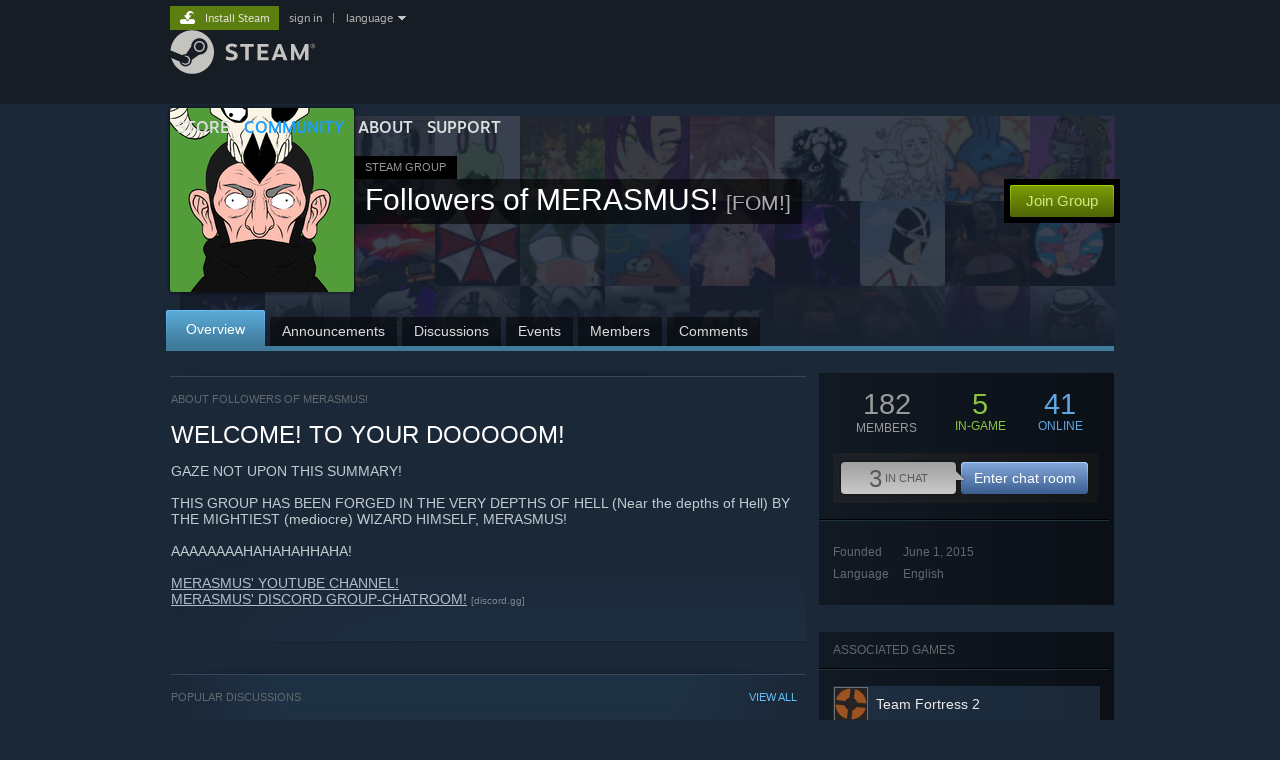

--- FILE ---
content_type: text/html; charset=UTF-8
request_url: https://steamcommunity.com/groups/folofmer
body_size: 12952
content:
<!DOCTYPE html>
<html class=" responsive DesktopUI" lang="en"  >
<head>
	<meta http-equiv="Content-Type" content="text/html; charset=UTF-8">
			<meta name="viewport" content="width=device-width,initial-scale=1">
		<meta name="theme-color" content="#171a21">
		<title>Steam Community :: Group :: Followers of MERASMUS!</title>
	<link rel="shortcut icon" href="/favicon.ico" type="image/x-icon">

	
	
	<link href="https://community.akamai.steamstatic.com/public/shared/css/motiva_sans.css?v=G517uopaUy8x&amp;l=english&amp;_cdn=akamai" rel="stylesheet" type="text/css">
<link href="https://community.akamai.steamstatic.com/public/shared/css/buttons.css?v=WgcGW2rjIiQ0&amp;l=english&amp;_cdn=akamai" rel="stylesheet" type="text/css">
<link href="https://community.akamai.steamstatic.com/public/shared/css/shared_global.css?v=ipHh1UV26fnC&amp;l=english&amp;_cdn=akamai" rel="stylesheet" type="text/css">
<link href="https://community.akamai.steamstatic.com/public/css/globalv2.css?v=YdooKT9oS9ho&amp;l=english&amp;_cdn=akamai" rel="stylesheet" type="text/css">
<link href="https://community.akamai.steamstatic.com/public/css/skin_1/calendar.css?v=tJwT7D4vxxNm&amp;l=english&amp;_cdn=akamai" rel="stylesheet" type="text/css">
<link href="https://community.akamai.steamstatic.com/public/css/skin_1/modalContent.css?v=WXAusLHclDIt&amp;l=english&amp;_cdn=akamai" rel="stylesheet" type="text/css">
<link href="https://community.akamai.steamstatic.com/public/css/skin_1/forums.css?v=tP-os6y53ubW&amp;l=english&amp;_cdn=akamai" rel="stylesheet" type="text/css">
<link href="https://community.akamai.steamstatic.com/public/css/skin_1/groupv2.css?v=BYMUODZj4ZjO&amp;l=english&amp;_cdn=akamai" rel="stylesheet" type="text/css">
<link href="https://community.akamai.steamstatic.com/public/shared/css/shared_responsive.css?v=coQhkO36KXPQ&amp;l=english&amp;_cdn=akamai" rel="stylesheet" type="text/css">
<link href="https://community.akamai.steamstatic.com/public/css/skin_1/header.css?v=CMT0GkdQa1OT&amp;l=english&amp;_cdn=akamai" rel="stylesheet" type="text/css">
<script type="text/javascript">
	var __PrototypePreserve=[];
	__PrototypePreserve[0] = Array.from;
	__PrototypePreserve[1] = Array.prototype.filter;
	__PrototypePreserve[2] = Array.prototype.flatMap;
	__PrototypePreserve[3] = Array.prototype.find;
	__PrototypePreserve[4] = Array.prototype.some;
	__PrototypePreserve[5] = Function.prototype.bind;
	__PrototypePreserve[6] = HTMLElement.prototype.scrollTo;
</script>
<script type="text/javascript" src="https://community.akamai.steamstatic.com/public/javascript/prototype-1.7.js?v=npJElBnrEO6W&amp;l=english&amp;_cdn=akamai"></script>
<script type="text/javascript">
	Array.from = __PrototypePreserve[0] || Array.from;
	Array.prototype.filter = __PrototypePreserve[1] || Array.prototype.filter;
	Array.prototype.flatMap = __PrototypePreserve[2] || Array.prototype.flatMap;
	Array.prototype.find = __PrototypePreserve[3] || Array.prototype.find;
	Array.prototype.some = __PrototypePreserve[4] || Array.prototype.some;
	Function.prototype.bind = __PrototypePreserve[5] || Function.prototype.bind;
	HTMLElement.prototype.scrollTo = __PrototypePreserve[6] || HTMLElement.prototype.scrollTo;
</script>
<script type="text/javascript">
	var __ScriptaculousPreserve=[];
	__ScriptaculousPreserve[0] = Array.from;
	__ScriptaculousPreserve[1] = Function.prototype.bind;
	__ScriptaculousPreserve[2] = HTMLElement.prototype.scrollTo;
</script>
<script type="text/javascript" src="https://community.akamai.steamstatic.com/public/javascript/scriptaculous/_combined.js?v=pbdAKOcDIgbC&amp;l=english&amp;_cdn=akamai&amp;load=effects,controls,slider,dragdrop"></script>
<script type="text/javascript">
	Array.from = __ScriptaculousPreserve[0] || Array.from;
	Function.prototype.bind = __ScriptaculousPreserve[1] || Function.prototype.bind;
	HTMLElement.prototype.scrollTo = __ScriptaculousPreserve[2] || HTMLElement.prototype.scrollTo;
delete String['__parseStyleElement'];  Prototype.Browser.WebKit = true;</script>
<script type="text/javascript">VALVE_PUBLIC_PATH = "https:\/\/community.akamai.steamstatic.com\/public\/";</script><script type="text/javascript" src="https://community.akamai.steamstatic.com/public/javascript/global.js?v=slcQm66kLsRE&amp;l=english&amp;_cdn=akamai"></script>
<script type="text/javascript" src="https://community.akamai.steamstatic.com/public/javascript/jquery-1.11.1.min.js?v=gQHVlrK4-jX-&amp;l=english&amp;_cdn=akamai"></script>
<script type="text/javascript" src="https://community.akamai.steamstatic.com/public/shared/javascript/tooltip.js?v=LZHsOVauqTrm&amp;l=english&amp;_cdn=akamai"></script>
<script type="text/javascript" src="https://community.akamai.steamstatic.com/public/shared/javascript/shared_global.js?v=rLiUhbtlZk63&amp;l=english&amp;_cdn=akamai"></script>
<script type="text/javascript" src="https://community.akamai.steamstatic.com/public/shared/javascript/auth_refresh.js?v=w6QbwI-5-j2S&amp;l=english&amp;_cdn=akamai"></script>
<script type="text/javascript">Object.seal && [ Object, Array, String, Number ].map( function( builtin ) { Object.seal( builtin.prototype ); } );</script><script type="text/javascript">$J = jQuery.noConflict();
if ( typeof JSON != 'object' || !JSON.stringify || !JSON.parse ) { document.write( "<scr" + "ipt type=\"text\/javascript\" src=\"https:\/\/community.akamai.steamstatic.com\/public\/javascript\/json2.js?v=54NKNglvGTO8&amp;l=english&amp;_cdn=akamai\"><\/script>\n" ); };
</script>
		<script type="text/javascript">
			document.addEventListener('DOMContentLoaded', function(event) {
				SetupTooltips( { tooltipCSSClass: 'community_tooltip'} );
		});
		</script><script type="text/javascript" src="https://community.akamai.steamstatic.com/public/javascript/modalv2.js?v=zBXEuexVQ0FZ&amp;l=english&amp;_cdn=akamai"></script>
<script type="text/javascript" src="https://community.akamai.steamstatic.com/public/javascript/calendar.js?v=Dyeq3pn7LkSW&amp;l=english&amp;_cdn=akamai"></script>
<script type="text/javascript" src="https://community.akamai.steamstatic.com/public/javascript/group.js?v=D-bxrTiDM42P&amp;l=english&amp;_cdn=akamai"></script>
<script type="text/javascript" src="https://community.akamai.steamstatic.com/public/javascript/forums.js?v=2TfOAmmxauFF&amp;l=english&amp;_cdn=akamai"></script>
<script type="text/javascript" src="https://community.akamai.steamstatic.com/public/javascript/modalContent.js?v=Ebc6wsFpyW7y&amp;l=english&amp;_cdn=akamai"></script>
<script type="text/javascript" src="https://community.akamai.steamstatic.com/public/javascript/reportedcontent.js?v=-lZqrarogJr8&amp;l=english&amp;_cdn=akamai"></script>
<script type="text/javascript" src="https://community.akamai.steamstatic.com/public/javascript/webui/clientcom.js?v=eSekhSZ2_6xv&amp;l=english&amp;_cdn=akamai"></script>
<script type="text/javascript" src="https://community.akamai.steamstatic.com/public/shared/javascript/shared_responsive_adapter.js?v=e6xwLWkl6YbR&amp;l=english&amp;_cdn=akamai"></script>

						<meta name="twitter:card" content="summary">
					<meta name="Description" content="GAZE NOT UPON THIS SUMMARY! THIS GROUP HAS BEEN FORGED IN THE VERY DEPTHS OF HELL (Near the depths of Hell) BY THE MIGHTIEST (mediocre) WIZARD HIMSELF, MERASMUS! AAAAAAAAHAHAHAHHAHA! MERASMUS' YOUTUBE CHANNEL! MERASMUS' DISCORD GROUP-CHATROOM!">
			
	<meta name="twitter:site" content="@steam" />

						<meta property="og:title" content="Steam Community :: Group :: Followers of MERASMUS!">
					<meta property="twitter:title" content="Steam Community :: Group :: Followers of MERASMUS!">
					<meta property="og:type" content="website">
					<meta property="fb:app_id" content="105386699540688">
					<meta property="og:description" content="GAZE NOT UPON THIS SUMMARY! THIS GROUP HAS BEEN FORGED IN THE VERY DEPTHS OF HELL (Near the depths of Hell) BY THE MIGHTIEST (mediocre) WIZARD HIMSELF, MERASMUS! AAAAAAAAHAHAHAHHAHA! MERASMUS' YOUTUBE CHANNEL! MERASMUS' DISCORD GROUP-CHATROOM!">
					<meta property="twitter:description" content="GAZE NOT UPON THIS SUMMARY! THIS GROUP HAS BEEN FORGED IN THE VERY DEPTHS OF HELL (Near the depths of Hell) BY THE MIGHTIEST (mediocre) WIZARD HIMSELF, MERASMUS! AAAAAAAAHAHAHAHHAHA! MERASMUS' YOUTUBE CHANNEL! MERASMUS' DISCORD GROUP-CHATROOM!">
			
	
			<link rel="image_src" href="https://avatars.akamai.steamstatic.com/513f0dd80f3f98343bd199434d2e124470c5acc5_full.jpg">
		<meta property="og:image" content="https://avatars.akamai.steamstatic.com/513f0dd80f3f98343bd199434d2e124470c5acc5_full.jpg">
		<meta name="twitter:image" content="https://avatars.akamai.steamstatic.com/513f0dd80f3f98343bd199434d2e124470c5acc5_full.jpg" />
				
	
	
	
	
	</head>
<body class="flat_page responsive_page ">


<div class="responsive_page_frame with_header">
						<div role="navigation" class="responsive_page_menu_ctn mainmenu" aria-label="Mobile Menu">
				<div class="responsive_page_menu"  id="responsive_page_menu">
										<div class="mainmenu_contents">
						<div class="mainmenu_contents_items">
															<a class="menuitem" href="https://steamcommunity.com/login/home/?goto=groups%2Ffolofmer">
									Sign in								</a>
															<a class="menuitem supernav" href="https://store.steampowered.com/" data-tooltip-type="selector" data-tooltip-content=".submenu_Store">
				Store			</a>
			<div class="submenu_Store" style="display: none;" data-submenuid="Store">
														<a class="submenuitem" href="https://store.steampowered.com/">
						Home											</a>
														<a class="submenuitem" href="https://store.steampowered.com/explore/">
						Discovery Queue											</a>
														<a class="submenuitem" href="https://steamcommunity.com/my/wishlist/">
						Wishlist											</a>
														<a class="submenuitem" href="https://store.steampowered.com/points/shop/">
						Points Shop											</a>
														<a class="submenuitem" href="https://store.steampowered.com/news/">
						News											</a>
														<a class="submenuitem" href="https://store.steampowered.com/stats/">
						Charts											</a>
							</div>
										<a class="menuitem supernav supernav_active" href="https://steamcommunity.com/" data-tooltip-type="selector" data-tooltip-content=".submenu_Community">
				Community			</a>
			<div class="submenu_Community" style="display: none;" data-submenuid="Community">
														<a class="submenuitem" href="https://steamcommunity.com/">
						Home											</a>
														<a class="submenuitem" href="https://steamcommunity.com/discussions/">
						Discussions											</a>
														<a class="submenuitem" href="https://steamcommunity.com/workshop/">
						Workshop											</a>
														<a class="submenuitem" href="https://steamcommunity.com/market/">
						Market											</a>
														<a class="submenuitem" href="https://steamcommunity.com/?subsection=broadcasts">
						Broadcasts											</a>
							</div>
										<a class="menuitem " href="https://store.steampowered.com/about/">
				About			</a>
										<a class="menuitem " href="https://help.steampowered.com/en/">
				Support			</a>
			
							<div class="minor_menu_items">
																								<div class="menuitem change_language_action">
									Change language								</div>
																																	<a class="menuitem" href="https://store.steampowered.com/mobile" target="_blank" rel="noreferrer">Get the Steam Mobile App</a>
																									<div class="menuitem" role="link" onclick="Responsive_RequestDesktopView();">
										View desktop website									</div>
															</div>
						</div>
						<div class="mainmenu_footer_spacer  "></div>
						<div class="mainmenu_footer">
															<div class="mainmenu_footer_logo"><img src="https://community.akamai.steamstatic.com/public/shared/images/responsive/footerLogo_valve_new.png"></div>
								© Valve Corporation. All rights reserved. All trademarks are property of their respective owners in the US and other countries.								<span class="mainmenu_valve_links">
									<a href="https://store.steampowered.com/privacy_agreement/" target="_blank">Privacy Policy</a>
									&nbsp;| &nbsp;<a href="http://www.valvesoftware.com/legal.htm" target="_blank">Legal</a>
									&nbsp;| &nbsp;<a href="https://help.steampowered.com/faqs/view/10BB-D27A-6378-4436" target="_blank">Accessibility</a>
									&nbsp;| &nbsp;<a href="https://store.steampowered.com/subscriber_agreement/" target="_blank">Steam Subscriber Agreement</a>
									&nbsp;| &nbsp;<a href="https://store.steampowered.com/steam_refunds/" target="_blank">Refunds</a>
									&nbsp;| &nbsp;<a href="https://store.steampowered.com/account/cookiepreferences/" target="_blank">Cookies</a>
								</span>
													</div>
					</div>
									</div>
			</div>
		
		<div class="responsive_local_menu_tab"></div>

		<div class="responsive_page_menu_ctn localmenu">
			<div class="responsive_page_menu"  id="responsive_page_local_menu" data-panel="{&quot;onOptionsActionDescription&quot;:&quot;#filter_toggle&quot;,&quot;onOptionsButton&quot;:&quot;Responsive_ToggleLocalMenu()&quot;,&quot;onCancelButton&quot;:&quot;Responsive_ToggleLocalMenu()&quot;}">
				<div class="localmenu_content" data-panel="{&quot;maintainY&quot;:true,&quot;bFocusRingRoot&quot;:true,&quot;flow-children&quot;:&quot;column&quot;}">
				</div>
			</div>
		</div>



					<div class="responsive_header">
				<div class="responsive_header_content">
					<div id="responsive_menu_logo">
						<img src="https://community.akamai.steamstatic.com/public/shared/images/responsive/header_menu_hamburger.png" height="100%">
											</div>
					<div class="responsive_header_logo">
						<a href="https://store.steampowered.com/">
															<img src="https://community.akamai.steamstatic.com/public/shared/images/responsive/header_logo.png" height="36" border="0" alt="STEAM">
													</a>
					</div>
									</div>
			</div>
		
		<div class="responsive_page_content_overlay">

		</div>

		<div class="responsive_fixonscroll_ctn nonresponsive_hidden ">
		</div>
	
	<div class="responsive_page_content">

		<div role="banner" id="global_header" data-panel="{&quot;flow-children&quot;:&quot;row&quot;}">
	<div class="content">
		<div class="logo">
			<span id="logo_holder">
									<a href="https://store.steampowered.com/" aria-label="Link to the Steam Homepage">
						<img src="https://community.akamai.steamstatic.com/public/shared/images/header/logo_steam.svg?t=962016" width="176" height="44" alt="Link to the Steam Homepage">
					</a>
							</span>
		</div>

			<div role="navigation" class="supernav_container" aria-label="Global Menu">
								<a class="menuitem supernav" href="https://store.steampowered.com/" data-tooltip-type="selector" data-tooltip-content=".submenu_Store">
				STORE			</a>
			<div class="submenu_Store" style="display: none;" data-submenuid="Store">
														<a class="submenuitem" href="https://store.steampowered.com/">
						Home											</a>
														<a class="submenuitem" href="https://store.steampowered.com/explore/">
						Discovery Queue											</a>
														<a class="submenuitem" href="https://steamcommunity.com/my/wishlist/">
						Wishlist											</a>
														<a class="submenuitem" href="https://store.steampowered.com/points/shop/">
						Points Shop											</a>
														<a class="submenuitem" href="https://store.steampowered.com/news/">
						News											</a>
														<a class="submenuitem" href="https://store.steampowered.com/stats/">
						Charts											</a>
							</div>
										<a class="menuitem supernav supernav_active" href="https://steamcommunity.com/" data-tooltip-type="selector" data-tooltip-content=".submenu_Community">
				COMMUNITY			</a>
			<div class="submenu_Community" style="display: none;" data-submenuid="Community">
														<a class="submenuitem" href="https://steamcommunity.com/">
						Home											</a>
														<a class="submenuitem" href="https://steamcommunity.com/discussions/">
						Discussions											</a>
														<a class="submenuitem" href="https://steamcommunity.com/workshop/">
						Workshop											</a>
														<a class="submenuitem" href="https://steamcommunity.com/market/">
						Market											</a>
														<a class="submenuitem" href="https://steamcommunity.com/?subsection=broadcasts">
						Broadcasts											</a>
							</div>
										<a class="menuitem " href="https://store.steampowered.com/about/">
				About			</a>
										<a class="menuitem " href="https://help.steampowered.com/en/">
				SUPPORT			</a>
				</div>
	<script type="text/javascript">
		jQuery(function($) {
			$('#global_header .supernav').v_tooltip({'location':'bottom', 'destroyWhenDone': false, 'tooltipClass': 'supernav_content', 'offsetY':-6, 'offsetX': 1, 'horizontalSnap': 4, 'tooltipParent': '#global_header .supernav_container', 'correctForScreenSize': false});
		});
	</script>

		<div id="global_actions">
			<div role="navigation" id="global_action_menu" aria-label="Account Menu">
									<a class="header_installsteam_btn header_installsteam_btn_green" href="https://store.steampowered.com/about/">
						<div class="header_installsteam_btn_content">
							Install Steam						</div>
					</a>
				
				
									<a class="global_action_link" href="https://steamcommunity.com/login/home/?goto=groups%2Ffolofmer">sign in</a>
											&nbsp;|&nbsp;
						<span class="pulldown global_action_link" id="language_pulldown" onclick="ShowMenu( this, 'language_dropdown', 'right' );">language</span>
						<div class="popup_block_new" id="language_dropdown" style="display: none;">
							<div class="popup_body popup_menu">
																																					<a class="popup_menu_item tight" href="?l=schinese" onclick="ChangeLanguage( 'schinese' ); return false;">简体中文 (Simplified Chinese)</a>
																													<a class="popup_menu_item tight" href="?l=tchinese" onclick="ChangeLanguage( 'tchinese' ); return false;">繁體中文 (Traditional Chinese)</a>
																													<a class="popup_menu_item tight" href="?l=japanese" onclick="ChangeLanguage( 'japanese' ); return false;">日本語 (Japanese)</a>
																													<a class="popup_menu_item tight" href="?l=koreana" onclick="ChangeLanguage( 'koreana' ); return false;">한국어 (Korean)</a>
																													<a class="popup_menu_item tight" href="?l=thai" onclick="ChangeLanguage( 'thai' ); return false;">ไทย (Thai)</a>
																													<a class="popup_menu_item tight" href="?l=bulgarian" onclick="ChangeLanguage( 'bulgarian' ); return false;">Български (Bulgarian)</a>
																													<a class="popup_menu_item tight" href="?l=czech" onclick="ChangeLanguage( 'czech' ); return false;">Čeština (Czech)</a>
																													<a class="popup_menu_item tight" href="?l=danish" onclick="ChangeLanguage( 'danish' ); return false;">Dansk (Danish)</a>
																													<a class="popup_menu_item tight" href="?l=german" onclick="ChangeLanguage( 'german' ); return false;">Deutsch (German)</a>
																																							<a class="popup_menu_item tight" href="?l=spanish" onclick="ChangeLanguage( 'spanish' ); return false;">Español - España (Spanish - Spain)</a>
																													<a class="popup_menu_item tight" href="?l=latam" onclick="ChangeLanguage( 'latam' ); return false;">Español - Latinoamérica (Spanish - Latin America)</a>
																													<a class="popup_menu_item tight" href="?l=greek" onclick="ChangeLanguage( 'greek' ); return false;">Ελληνικά (Greek)</a>
																													<a class="popup_menu_item tight" href="?l=french" onclick="ChangeLanguage( 'french' ); return false;">Français (French)</a>
																													<a class="popup_menu_item tight" href="?l=italian" onclick="ChangeLanguage( 'italian' ); return false;">Italiano (Italian)</a>
																													<a class="popup_menu_item tight" href="?l=indonesian" onclick="ChangeLanguage( 'indonesian' ); return false;">Bahasa Indonesia (Indonesian)</a>
																													<a class="popup_menu_item tight" href="?l=hungarian" onclick="ChangeLanguage( 'hungarian' ); return false;">Magyar (Hungarian)</a>
																													<a class="popup_menu_item tight" href="?l=dutch" onclick="ChangeLanguage( 'dutch' ); return false;">Nederlands (Dutch)</a>
																													<a class="popup_menu_item tight" href="?l=norwegian" onclick="ChangeLanguage( 'norwegian' ); return false;">Norsk (Norwegian)</a>
																													<a class="popup_menu_item tight" href="?l=polish" onclick="ChangeLanguage( 'polish' ); return false;">Polski (Polish)</a>
																													<a class="popup_menu_item tight" href="?l=portuguese" onclick="ChangeLanguage( 'portuguese' ); return false;">Português (Portuguese - Portugal)</a>
																													<a class="popup_menu_item tight" href="?l=brazilian" onclick="ChangeLanguage( 'brazilian' ); return false;">Português - Brasil (Portuguese - Brazil)</a>
																													<a class="popup_menu_item tight" href="?l=romanian" onclick="ChangeLanguage( 'romanian' ); return false;">Română (Romanian)</a>
																													<a class="popup_menu_item tight" href="?l=russian" onclick="ChangeLanguage( 'russian' ); return false;">Русский (Russian)</a>
																													<a class="popup_menu_item tight" href="?l=finnish" onclick="ChangeLanguage( 'finnish' ); return false;">Suomi (Finnish)</a>
																													<a class="popup_menu_item tight" href="?l=swedish" onclick="ChangeLanguage( 'swedish' ); return false;">Svenska (Swedish)</a>
																													<a class="popup_menu_item tight" href="?l=turkish" onclick="ChangeLanguage( 'turkish' ); return false;">Türkçe (Turkish)</a>
																													<a class="popup_menu_item tight" href="?l=vietnamese" onclick="ChangeLanguage( 'vietnamese' ); return false;">Tiếng Việt (Vietnamese)</a>
																													<a class="popup_menu_item tight" href="?l=ukrainian" onclick="ChangeLanguage( 'ukrainian' ); return false;">Українська (Ukrainian)</a>
																									<a class="popup_menu_item tight" href="https://www.valvesoftware.com/en/contact?contact-person=Translation%20Team%20Feedback" target="_blank">Report a translation problem</a>
							</div>
						</div>
												</div>
					</div>
			</div>
</div>
<script type="text/javascript">
	g_sessionID = "87bc681ebfc6ac005df2c5e4";
	g_steamID = false;
	g_strLanguage = "english";
	g_SNR = '2_groups_view_';
	g_bAllowAppImpressions = true;
		g_ContentDescriptorPreferences = [1,3,4];

	

	// We always want to have the timezone cookie set for PHP to use
	setTimezoneCookies();

	$J( function() {

		InitMiniprofileHovers(( 'https%3A%2F%2Fsteamcommunity.com' ));
		InitEmoticonHovers();
		ApplyAdultContentPreferences();
	});

	$J( function() { InitEconomyHovers( "https:\/\/community.akamai.steamstatic.com\/public\/css\/skin_1\/economy.css?v=y0DEvVieJ9Nb&l=english&_cdn=akamai", "https:\/\/community.akamai.steamstatic.com\/public\/javascript\/economy_common.js?v=3TZBCEPvtfTo&l=english&_cdn=akamai", "https:\/\/community.akamai.steamstatic.com\/public\/javascript\/economy.js?v=_pv7sVx2xKzw&l=english&_cdn=akamai" );});</script>
	<div id="webui_config" style="display: none;"
		 data-config="{&quot;EUNIVERSE&quot;:1,&quot;WEB_UNIVERSE&quot;:&quot;public&quot;,&quot;LANGUAGE&quot;:&quot;english&quot;,&quot;COUNTRY&quot;:&quot;US&quot;,&quot;MEDIA_CDN_COMMUNITY_URL&quot;:&quot;https:\/\/cdn.akamai.steamstatic.com\/steamcommunity\/public\/&quot;,&quot;MEDIA_CDN_URL&quot;:&quot;https:\/\/cdn.akamai.steamstatic.com\/&quot;,&quot;VIDEO_CDN_URL&quot;:&quot;https:\/\/video.akamai.steamstatic.com\/&quot;,&quot;COMMUNITY_CDN_URL&quot;:&quot;https:\/\/community.akamai.steamstatic.com\/&quot;,&quot;COMMUNITY_CDN_ASSET_URL&quot;:&quot;https:\/\/cdn.akamai.steamstatic.com\/steamcommunity\/public\/assets\/&quot;,&quot;STORE_CDN_URL&quot;:&quot;https:\/\/store.akamai.steamstatic.com\/&quot;,&quot;PUBLIC_SHARED_URL&quot;:&quot;https:\/\/community.akamai.steamstatic.com\/public\/shared\/&quot;,&quot;COMMUNITY_BASE_URL&quot;:&quot;https:\/\/steamcommunity.com\/&quot;,&quot;CHAT_BASE_URL&quot;:&quot;https:\/\/steamcommunity.com\/&quot;,&quot;STORE_BASE_URL&quot;:&quot;https:\/\/store.steampowered.com\/&quot;,&quot;STORE_CHECKOUT_BASE_URL&quot;:&quot;https:\/\/checkout.steampowered.com\/&quot;,&quot;IMG_URL&quot;:&quot;https:\/\/community.akamai.steamstatic.com\/public\/images\/&quot;,&quot;STEAMTV_BASE_URL&quot;:&quot;https:\/\/steam.tv\/&quot;,&quot;HELP_BASE_URL&quot;:&quot;https:\/\/help.steampowered.com\/&quot;,&quot;PARTNER_BASE_URL&quot;:&quot;https:\/\/partner.steamgames.com\/&quot;,&quot;STATS_BASE_URL&quot;:&quot;https:\/\/partner.steampowered.com\/&quot;,&quot;INTERNAL_STATS_BASE_URL&quot;:&quot;https:\/\/steamstats.valve.org\/&quot;,&quot;IN_CLIENT&quot;:false,&quot;USE_POPUPS&quot;:false,&quot;STORE_ICON_BASE_URL&quot;:&quot;https:\/\/shared.akamai.steamstatic.com\/store_item_assets\/steam\/apps\/&quot;,&quot;STORE_ITEM_BASE_URL&quot;:&quot;https:\/\/shared.akamai.steamstatic.com\/store_item_assets\/&quot;,&quot;WEBAPI_BASE_URL&quot;:&quot;https:\/\/api.steampowered.com\/&quot;,&quot;TOKEN_URL&quot;:&quot;https:\/\/steamcommunity.com\/chat\/clientjstoken&quot;,&quot;BUILD_TIMESTAMP&quot;:1769120640,&quot;PAGE_TIMESTAMP&quot;:1769238394,&quot;IN_TENFOOT&quot;:false,&quot;IN_GAMEPADUI&quot;:false,&quot;IN_CHROMEOS&quot;:false,&quot;IN_MOBILE_WEBVIEW&quot;:false,&quot;PLATFORM&quot;:&quot;macos&quot;,&quot;BASE_URL_STORE_CDN_ASSETS&quot;:&quot;https:\/\/cdn.akamai.steamstatic.com\/store\/&quot;,&quot;EREALM&quot;:1,&quot;LOGIN_BASE_URL&quot;:&quot;https:\/\/login.steampowered.com\/&quot;,&quot;AVATAR_BASE_URL&quot;:&quot;https:\/\/avatars.akamai.steamstatic.com\/&quot;,&quot;FROM_WEB&quot;:true,&quot;WEBSITE_ID&quot;:&quot;Community&quot;,&quot;BASE_URL_SHARED_CDN&quot;:&quot;https:\/\/shared.akamai.steamstatic.com\/&quot;,&quot;CLAN_CDN_ASSET_URL&quot;:&quot;https:\/\/clan.akamai.steamstatic.com\/&quot;,&quot;COMMUNITY_ASSETS_BASE_URL&quot;:&quot;https:\/\/shared.akamai.steamstatic.com\/community_assets\/&quot;,&quot;SNR&quot;:&quot;2_groups_view_&quot;}"
		 data-userinfo="{&quot;logged_in&quot;:false,&quot;country_code&quot;:&quot;US&quot;,&quot;excluded_content_descriptors&quot;:[1,3,4]}">
	</div>

		<div role="main" class="responsive_page_template_content" id="responsive_page_template_content" data-panel="{&quot;autoFocus&quot;:true}" >

			<div class="pagecontent ">
	<div class="maincontent grouppage_header_content">
				<div class="grouppage_header">
	<div class="responsive_hidden">
		<div class="grouppage_member_tiles">
			<div class="grouppage_membertiles_overlay"></div>
							<div class="member_tile_row">
											<img class="member_tile" src="https://community.akamai.steamstatic.com/public/shared/images/trans.gif" data-delayed-image-group="member_tiles" data-delayed-image="https://avatars.akamai.steamstatic.com/1dcec739738d3d2e6ddea59d1f29b0afc00868d7_medium.jpg" alt="">
											<img class="member_tile" src="https://community.akamai.steamstatic.com/public/shared/images/trans.gif" data-delayed-image-group="member_tiles" data-delayed-image="https://avatars.akamai.steamstatic.com/612a8af226081170ec4b4dd20ad6b9d4946f5000_medium.jpg" alt="">
											<img class="member_tile" src="https://community.akamai.steamstatic.com/public/shared/images/trans.gif" data-delayed-image-group="member_tiles" data-delayed-image="https://avatars.akamai.steamstatic.com/9033954b68b290a7718ff9d5c31d803e472e565b_medium.jpg" alt="">
											<img class="member_tile" src="https://community.akamai.steamstatic.com/public/shared/images/trans.gif" data-delayed-image-group="member_tiles" data-delayed-image="https://avatars.akamai.steamstatic.com/be4cd206cb643bdd7dc22ff50c30a8fcf2be209e_medium.jpg" alt="">
											<img class="member_tile" src="https://community.akamai.steamstatic.com/public/shared/images/trans.gif" data-delayed-image-group="member_tiles" data-delayed-image="https://avatars.akamai.steamstatic.com/97e463a36f2693f6158631fb69c4074694019c20_medium.jpg" alt="">
											<img class="member_tile" src="https://community.akamai.steamstatic.com/public/shared/images/trans.gif" data-delayed-image-group="member_tiles" data-delayed-image="https://avatars.akamai.steamstatic.com/0257b6f45f785339f2ccfdbbdd4b129b0b302096_medium.jpg" alt="">
											<img class="member_tile" src="https://community.akamai.steamstatic.com/public/shared/images/trans.gif" data-delayed-image-group="member_tiles" data-delayed-image="https://avatars.akamai.steamstatic.com/b362d6e175634d7883db6f2d7d17f903ccb44216_medium.jpg" alt="">
											<img class="member_tile" src="https://community.akamai.steamstatic.com/public/shared/images/trans.gif" data-delayed-image-group="member_tiles" data-delayed-image="https://avatars.akamai.steamstatic.com/61c6cb24afd876e64f6843371ee513a69cdfb874_medium.jpg" alt="">
											<img class="member_tile" src="https://community.akamai.steamstatic.com/public/shared/images/trans.gif" data-delayed-image-group="member_tiles" data-delayed-image="https://avatars.akamai.steamstatic.com/da9f24d1202865e56484d27e317c54c5a5dd412c_medium.jpg" alt="">
											<img class="member_tile" src="https://community.akamai.steamstatic.com/public/shared/images/trans.gif" data-delayed-image-group="member_tiles" data-delayed-image="https://avatars.akamai.steamstatic.com/7358bd7cad71ba791ebe065f98b7f513a8ad5230_medium.jpg" alt="">
											<img class="member_tile" src="https://community.akamai.steamstatic.com/public/shared/images/trans.gif" data-delayed-image-group="member_tiles" data-delayed-image="https://avatars.akamai.steamstatic.com/db07c47941d17e90951880dfb42f0f7975b29478_medium.jpg" alt="">
									</div>
							<div class="member_tile_row">
											<img class="member_tile" src="https://community.akamai.steamstatic.com/public/shared/images/trans.gif" data-delayed-image-group="member_tiles" data-delayed-image="https://avatars.akamai.steamstatic.com/96c677cc420548a2c1175c112a95f7b04c4255d2_medium.jpg" alt="">
											<img class="member_tile" src="https://community.akamai.steamstatic.com/public/shared/images/trans.gif" data-delayed-image-group="member_tiles" data-delayed-image="https://avatars.akamai.steamstatic.com/74bfbd3453f5869f65ef0987d62e30eee55ef7c2_medium.jpg" alt="">
											<img class="member_tile" src="https://community.akamai.steamstatic.com/public/shared/images/trans.gif" data-delayed-image-group="member_tiles" data-delayed-image="https://avatars.akamai.steamstatic.com/219142bbccfa46b58759444ae7b07bb16dca70ca_medium.jpg" alt="">
											<img class="member_tile" src="https://community.akamai.steamstatic.com/public/shared/images/trans.gif" data-delayed-image-group="member_tiles" data-delayed-image="https://avatars.akamai.steamstatic.com/a6cb4f17bc5b031eb2efed3e1dc84a498dd56d87_medium.jpg" alt="">
											<img class="member_tile" src="https://community.akamai.steamstatic.com/public/shared/images/trans.gif" data-delayed-image-group="member_tiles" data-delayed-image="https://avatars.akamai.steamstatic.com/627fff36bbd67fb5a021d6105daab6d42147b4c6_medium.jpg" alt="">
											<img class="member_tile" src="https://community.akamai.steamstatic.com/public/shared/images/trans.gif" data-delayed-image-group="member_tiles" data-delayed-image="https://avatars.akamai.steamstatic.com/0cea7f068afea8548b36153b4158d9bfda0f6f2f_medium.jpg" alt="">
											<img class="member_tile" src="https://community.akamai.steamstatic.com/public/shared/images/trans.gif" data-delayed-image-group="member_tiles" data-delayed-image="https://avatars.akamai.steamstatic.com/f28a8b5c5d3140952dd61203f8a6e9da8b9d0df3_medium.jpg" alt="">
											<img class="member_tile" src="https://community.akamai.steamstatic.com/public/shared/images/trans.gif" data-delayed-image-group="member_tiles" data-delayed-image="https://avatars.akamai.steamstatic.com/bf78ce6bd28ddc0bc17e5eabae5c2630db53c299_medium.jpg" alt="">
											<img class="member_tile" src="https://community.akamai.steamstatic.com/public/shared/images/trans.gif" data-delayed-image-group="member_tiles" data-delayed-image="https://avatars.akamai.steamstatic.com/10143ee0fd4dca2b96d0fab90d968e84cd4b7679_medium.jpg" alt="">
											<img class="member_tile" src="https://community.akamai.steamstatic.com/public/shared/images/trans.gif" data-delayed-image-group="member_tiles" data-delayed-image="https://avatars.akamai.steamstatic.com/ab737f40ea265d3c5ff71f846b8c9b3270c18530_medium.jpg" alt="">
											<img class="member_tile" src="https://community.akamai.steamstatic.com/public/shared/images/trans.gif" data-delayed-image-group="member_tiles" data-delayed-image="https://avatars.akamai.steamstatic.com/89c45151866706445e7293999fb456818be2684e_medium.jpg" alt="">
									</div>
							<div class="member_tile_row">
											<img class="member_tile" src="https://community.akamai.steamstatic.com/public/shared/images/trans.gif" data-delayed-image-group="member_tiles" data-delayed-image="https://avatars.akamai.steamstatic.com/2bb1d660d1ab772785c34d06526b4889e1530506_medium.jpg" alt="">
											<img class="member_tile" src="https://community.akamai.steamstatic.com/public/shared/images/trans.gif" data-delayed-image-group="member_tiles" data-delayed-image="https://avatars.akamai.steamstatic.com/4566874414b9272e5514cc44334c67295cb5815d_medium.jpg" alt="">
											<img class="member_tile" src="https://community.akamai.steamstatic.com/public/shared/images/trans.gif" data-delayed-image-group="member_tiles" data-delayed-image="https://avatars.akamai.steamstatic.com/4aa67c9c7c26175275bece119e5b224e77a5d996_medium.jpg" alt="">
											<img class="member_tile" src="https://community.akamai.steamstatic.com/public/shared/images/trans.gif" data-delayed-image-group="member_tiles" data-delayed-image="https://avatars.akamai.steamstatic.com/6227ffeb6d46cc7a9e286ada0b3f3312654d116b_medium.jpg" alt="">
											<img class="member_tile" src="https://community.akamai.steamstatic.com/public/shared/images/trans.gif" data-delayed-image-group="member_tiles" data-delayed-image="https://avatars.akamai.steamstatic.com/62d4303619a63cff4185a4d6c835e3346ce51355_medium.jpg" alt="">
											<img class="member_tile" src="https://community.akamai.steamstatic.com/public/shared/images/trans.gif" data-delayed-image-group="member_tiles" data-delayed-image="https://avatars.akamai.steamstatic.com/7cba6cd3e04c4453033446bc34c7962926255b3f_medium.jpg" alt="">
											<img class="member_tile" src="https://community.akamai.steamstatic.com/public/shared/images/trans.gif" data-delayed-image-group="member_tiles" data-delayed-image="https://avatars.akamai.steamstatic.com/3801d1d2a9d39576ff4f2b5c10c143d51ed8f652_medium.jpg" alt="">
											<img class="member_tile" src="https://community.akamai.steamstatic.com/public/shared/images/trans.gif" data-delayed-image-group="member_tiles" data-delayed-image="https://avatars.akamai.steamstatic.com/fb0ebaea82e47e01d6f9914c13fadc8b8aba01da_medium.jpg" alt="">
											<img class="member_tile" src="https://community.akamai.steamstatic.com/public/shared/images/trans.gif" data-delayed-image-group="member_tiles" data-delayed-image="https://avatars.akamai.steamstatic.com/38ad15885814c61e87e674d9295eb653876d809c_medium.jpg" alt="">
											<img class="member_tile" src="https://community.akamai.steamstatic.com/public/shared/images/trans.gif" data-delayed-image-group="member_tiles" data-delayed-image="https://avatars.akamai.steamstatic.com/d8a59fb6c6bbba98d2838fa726031023fc17356b_medium.jpg" alt="">
											<img class="member_tile" src="https://community.akamai.steamstatic.com/public/shared/images/trans.gif" data-delayed-image-group="member_tiles" data-delayed-image="https://avatars.akamai.steamstatic.com/73de718d2052bc858f4112faac12e6919685e801_medium.jpg" alt="">
									</div>
					</div>

		<div class="grouppage_header_top">
			<div class="grouppage_logo">
				<img src="https://avatars.akamai.steamstatic.com/513f0dd80f3f98343bd199434d2e124470c5acc5_full.jpg">
			</div>
			<div class="grouppage_header_label">
				STEAM GROUP			</div>
			<div class="grouppage_header_name" style="font-size: 30px;">
				Followers of MERASMUS!				<span class="grouppage_header_abbrev" style="font-size: 21px;">[FOM!]</span>
			</div>

			<div class="responsive_local_menu">
				<form name="join_group_form" id="join_group_form" method="POST" action="https://steamcommunity.com/groups/folofmer">
					<input type="hidden" name="action" value="join">
					<input type="hidden" name="sessionID" value="87bc681ebfc6ac005df2c5e4">
				</form>
									<div class="grouppage_join_area">
						<a href="javascript:document.forms['join_group_form'].submit();" class="btn_green_white_innerfade btn_medium">
														<span>Join Group</span>
												</a>
					</div>
							</div>

					</div>
	</div>

	<div class="nonresponsive_hidden grouppage_resp_header">
				<div class="grouppage_resp_logo">
			<img src="https://avatars.akamai.steamstatic.com/513f0dd80f3f98343bd199434d2e124470c5acc5_full.jpg">
		</div>
		<div class="grouppage_resp_title_ctn">
			<div>
				<div class="grouppage_header_label">
					STEAM GROUP				</div>
			</div>
			<div class="grouppage_resp_title ellipsis">
				Followers of MERASMUS!				<span class="grouppage_header_abbrev" >[FOM!]</span>
			</div>
		</div>
		<div class="grouppage_resp_stats">
			<div class="responsive_group_stats membercounts responsive_membercounts">
								<div class="membercount members">
					<a href="https://steamcommunity.com/groups/folofmer/members">
						<span class="count ">182</span><br>
						<span class="label">MEMBERS</span>
					</a>
				</div>
				<div class="membercount ingame">
					<div class="count ">5</div>
					<div class="label">IN-GAME</div>
				</div>
				<div class="membercount online">
					<div class="count ">41</div>
					<div class="label">ONLINE</div>
				</div>
				<div style="clear: left;"></div>
			</div>
			<div class="responsive_group_stats">
				<div class="groupstat">
					<div class="label">Founded</div>
					<div class="data">June 1, 2015</div>
				</div>
									<div class="groupstat">
						<div class="label">Language</div>
						<div class="data">English</div>
					</div>
												<div style="clear: both;"></div>
			</div>
		</div>
		<div style="clear: left;"></div>
	</div>

	<div class="group_tabs">
		<div class="group_tabs_scroll responsive_hidden">
							<a class="group_tab active" id="group_tab_overview" href="#">
					<span>Overview</span>
				</a>
							<a class="group_tab " id="group_tab_announcements" href="https://steamcommunity.com/groups/folofmer/announcements/listing">
					<span>Announcements</span>
				</a>
							<a class="group_tab " id="group_tab_discussions" href="https://steamcommunity.com/groups/folofmer/discussions">
					<span>Discussions</span>
				</a>
							<a class="group_tab " id="group_tab_events" href="https://steamcommunity.com/groups/folofmer#events">
					<span>Events</span>
				</a>
							<a class="group_tab " id="group_tab_members" href="https://steamcommunity.com/groups/folofmer#members">
					<span>Members</span>
				</a>
							<a class="group_tab " id="group_tab_comments" href="https://steamcommunity.com/groups/folofmer#comments">
					<span>Comments</span>
				</a>
					</div>
		<div class="nonresponsive_hidden sharedfiles_responsive_tab responsive_tab_ctn">
			<div class="responsive_tab_control">
								<select class="responsive_tab_select" id="responsive_tab_select69746f7a82820">
											<option data-tab-name="overview" value="#" selected>
							Overview						</option>
											<option data-tab-name="announcements" value="https://steamcommunity.com/groups/folofmer#announcements" >
							Announcements						</option>
											<option data-tab-name="discussions" value="https://steamcommunity.com/groups/folofmer/discussions" >
							Discussions						</option>
											<option data-tab-name="events" value="https://steamcommunity.com/groups/folofmer#events" >
							Events						</option>
											<option data-tab-name="members" value="https://steamcommunity.com/groups/folofmer#members" >
							Members						</option>
											<option data-tab-name="comments" value="https://steamcommunity.com/groups/folofmer#comments" >
							Comments						</option>
									</select>
			</div>
		</div>
	</div>
</div>
	</div>

	<script type="text/javascript">
	$J( function() {
		InitGroupPage( 'https://steamcommunity.com/groups/folofmer', 'overview', ["events","curation","allcomments","comments","view","members","curation","events","announcements\/detail","announcements\/listing"] );
	} );

	g_strGroupName = "Followers of MERASMUS!";
</script>

<div id="group_page_dynamic_content" style="display: none;">
</div>

<div class="grouppage_content_area blue_background" id="group_tab_content_overview">
	<div class="maincontent">
		<div class="leftcol hasContentBoxes">
			<div class="group_content_rule"></div>
			<div class="group_content group_summary">
				<div class="group_content_header">
					ABOUT Followers of MERASMUS!				</div>
									<h1>WELCOME! TO YOUR DOOOOOM!</h1>

					<div class="formatted_group_summary">
						GAZE NOT UPON THIS SUMMARY!<br><br>THIS GROUP HAS BEEN FORGED IN THE VERY DEPTHS OF HELL (Near the depths of Hell) BY THE MIGHTIEST (mediocre) WIZARD HIMSELF, MERASMUS!<br><br>AAAAAAAAHAHAHAHHAHA!<br><br><a class="bb_link" href="https://www.youtube.com/c/MERASMUSTHEMIGHTY" target="_blank" rel="" >MERASMUS' YOUTUBE CHANNEL!</a><br><a class="bb_link" href="https://steamcommunity.com/linkfilter/?u=https%3A%2F%2Fdiscord.gg%2F0nWStcT3rbERUPBt" target="_blank" rel=" noopener" >MERASMUS' DISCORD GROUP-CHATROOM!</a><span class="bb_link_host">[discord.gg]</span>					</div>
								</div>

			<div class="group_content_rule"></div>
			<div class="group_content group_overview_discussions">
				<div class="group_content_header">
					<div class="group_content_header_viewmore">
						<a href="https://steamcommunity.com/groups/folofmer/discussions/">VIEW ALL</a>
					</div>
					POPULAR DISCUSSIONS				</div>
				<div id="group_trending_topics">
				</div>
			</div>

							<div class="group_content_rule"></div>
				<div class="group_content group_announcements">
					<div class="group_content_header">
						<div class="group_content_header_viewmore">
							<a href="https://steamcommunity.com/groups/folofmer/announcements">VIEW ALL</a> (79)
						</div>
						RECENT ANNOUNCEMENTS					</div>
											<div class="group_overview_announcement first">
							<div class="group_overview_announcement_content">
								<a class="large_title" href="https://steamcommunity.com/groups/folofmer/announcements/detail/223332484611660482">Farewell Mortals, I hand you over to another Wizard...</a>

								<div class="group_overview_announcement_footer">
									March 24, 2017 -
									<span data-miniprofile="51441837">HirschVA</span> |
									1 Comments								</div>
								<p class="group_body_links">
									He's a nice fellow, his name is Arazon, and he's quite the Lunatic.<br><br><a class="bb_link" href="http://steamcommunity.com/groups/LunarScythesGroup" target="_blank" rel="" >http://steamcommunity.com/groups/LunarScythesGroup</a><br><br>I'll be abandoning this group and going on a very permanent holiday! Adios!<br><br>-MERASMUS, THE MIGHTY!								</p>
							</div>
							<div class="group_overview_announcement_readmore">
								<a class="readmore_link hoverunderline" href="https://steamcommunity.com/groups/folofmer/announcements/detail/223332484611660482">Read More</a>
							</div>
						</div>
											<div class="group_overview_announcement ">
							<div class="group_overview_announcement_content">
								<a class="large_title" href="https://steamcommunity.com/groups/folofmer/announcements/detail/223332484607481741">NEW VIDEO! IT'S OVERWATCH! ALSO ONE MORE THING...</a>

								<div class="group_overview_announcement_footer">
									March 23, 2017 -
									<span data-miniprofile="51441837">HirschVA</span> |
									1 Comments								</div>
								<p class="group_body_links">
									<a class="bb_link" href="https://www.youtube.com/watch?v=ftHAepCfrOY" target="_blank" rel=""  id="dynamiclink_0">https://www.youtube.com/watch?v=ftHAepCfrOY</a><br><br>I plan to migrate my group to a different one, it's set to private for now until I can fill out the minor details on the description and whatnot. But yeah, this group is being closed in favour of a different one.<br><br>WEW								</p>
							</div>
							<div class="group_overview_announcement_readmore">
								<a class="readmore_link hoverunderline" href="https://steamcommunity.com/groups/folofmer/announcements/detail/223332484607481741">Read More</a>
							</div>
						</div>
										<div style="clear: left;"></div>
				</div>
			
			
							<div class="group_content_rule"></div>
				<div class="group_content group_comments">
					<script type="text/javascript">
	$J( function() {
		InitializeCommentThread( "Clan", "Clan_103582791438454508", {"feature":"-1","feature2":-1,"owner":"103582791438454508","total_count":21,"start":0,"pagesize":6,"has_upvoted":0,"upvotes":0,"votecountid":null,"voteupid":null,"commentcountid":null,"subscribed":false}, 'https://steamcommunity.com/comment/Clan/', 40 );
	} );
</script>
<div class="commentthread_area"  id="commentthread_Clan_103582791438454508_area">
	<div class="commentthread_header">
		<div class="commentthread_header_and_count">
			<span class="ellipsis commentthread_count_label">
									<span id="commentthread_Clan_103582791438454508_totalcount">21</span> Comments							</span>
			<div class="commentthread_count">
							</div>
		</div>
		<div class="commentthread_paging has_view_all_link" id="commentthread_Clan_103582791438454508_pagecontrols">
							<a class="commentthread_allcommentslink" href="https://steamcommunity.com/groups/folofmer/comments">view all</a>
						<div class="commentthread_pagelinks_ctn">
				<a id="commentthread_Clan_103582791438454508_pagebtn_prev" href="javascript:void(0);" class="pagebtn">&lt;</a>
				<span id="commentthread_Clan_103582791438454508_pagelinks" class="commentthread_pagelinks"></span>
				<span id="commentthread_Clan_103582791438454508_pagedropdown" class="commentthread_pagedropdown"></span>
				<a id="commentthread_Clan_103582791438454508_pagebtn_next" href="javascript:void(0);" class="pagebtn">&gt;</a>
			</div>
		</div>
	</div>
				<!-- 21 -->
				<div style="" class="commentthread_comment_container" id="commentthread_Clan_103582791438454508_postcontainer">
			<div class="commentthread_comments" id="commentthread_Clan_103582791438454508_posts">
						
	
	<div data-panel="{&quot;flow-children&quot;:&quot;row&quot;,&quot;type&quot;:&quot;PanelGroup&quot;}" class="commentthread_comment responsive_body_text   " id="comment_4760956432761370310" style="">
				<div class="commentthread_comment_avatar playerAvatar offline">
										<div class="profile_avatar_frame">
					<picture>
						<source media="(prefers-reduced-motion: reduce)" srcset="https://shared.akamai.steamstatic.com/community_assets/images/items/617670/6d8b443581ee3f72b6d015eb28379d499851365b.png"></source>
						<source srcset="https://shared.akamai.steamstatic.com/community_assets/images/items/617670/2bcccea1cfe5c6165db3b1cf48a09fa8784b4d75.png"></source>
						<img src="https://shared.akamai.steamstatic.com/community_assets/images/items/617670/2bcccea1cfe5c6165db3b1cf48a09fa8784b4d75.png">
					</picture>
				</div>
								<a href="https://steamcommunity.com/id/pablogonzalesgamer" data-miniprofile="61771283">
									<img src="https://avatars.akamai.steamstatic.com/3c60677cddd41dfd89ab92cd5a59737a0fb3f139.jpg" srcset="https://avatars.akamai.steamstatic.com/3c60677cddd41dfd89ab92cd5a59737a0fb3f139.jpg 1x, https://avatars.akamai.steamstatic.com/3c60677cddd41dfd89ab92cd5a59737a0fb3f139_medium.jpg 2x">							</a>
		</div>
		<div class="commentthread_comment_content">
			<div data-panel="{&quot;flow-children&quot;:&quot;row&quot;}" class="commentthread_comment_author">
				<a class="hoverunderline commentthread_author_link" href="https://steamcommunity.com/id/pablogonzalesgamer"  data-miniprofile="61771283">
					<bdi>I Love Punching Children</bdi></a>

				
				
				
				
				
				<span class="commentthread_comment_timestamp" title="September 12, 2024 @ 5:50:41 am PST" data-timestamp="1726145441">
					Sep 12, 2024 @ 5:50am&nbsp;
				</span>
												<div class="commentthread_comment_actions" >
									</div>
			</div>
			<div class="commentthread_comment_text" id="comment_content_4760956432761370310">
				guess merasmus is gone			</div>
								</div>
			</div>
		
	
	<div data-panel="{&quot;flow-children&quot;:&quot;row&quot;,&quot;type&quot;:&quot;PanelGroup&quot;}" class="commentthread_comment responsive_body_text   " id="comment_1732090362051078851" style="">
				<div class="commentthread_comment_avatar playerAvatar offline">
										<div class="profile_avatar_frame">
					<picture>
						<source media="(prefers-reduced-motion: reduce)" srcset="https://shared.akamai.steamstatic.com/community_assets/images/items/1465660/2def078bb9d550e4496e9b8ac1f7bca3d4b1ad99.png"></source>
						<source srcset="https://shared.akamai.steamstatic.com/community_assets/images/items/1465660/bd04ee3a8e6c35c39f8670c034a5ea7fd15ca3f1.png"></source>
						<img src="https://shared.akamai.steamstatic.com/community_assets/images/items/1465660/bd04ee3a8e6c35c39f8670c034a5ea7fd15ca3f1.png">
					</picture>
				</div>
								<a href="https://steamcommunity.com/id/deedeenyan" data-miniprofile="106116134">
									<img src="https://avatars.akamai.steamstatic.com/8b5aae1f348c9efeaa4e3932b6f1fff49712ffee.jpg" srcset="https://avatars.akamai.steamstatic.com/8b5aae1f348c9efeaa4e3932b6f1fff49712ffee.jpg 1x, https://avatars.akamai.steamstatic.com/8b5aae1f348c9efeaa4e3932b6f1fff49712ffee_medium.jpg 2x">							</a>
		</div>
		<div class="commentthread_comment_content">
			<div data-panel="{&quot;flow-children&quot;:&quot;row&quot;}" class="commentthread_comment_author">
				<a class="hoverunderline commentthread_author_link" href="https://steamcommunity.com/id/deedeenyan"  data-miniprofile="106116134">
					<bdi>DeeDee nyan</bdi></a>

				
				
				
				
				
				<span class="commentthread_comment_timestamp" title="October 20, 2018 @ 8:11:42 am PST" data-timestamp="1540048302">
					Oct 20, 2018 @ 8:11am&nbsp;
				</span>
												<div class="commentthread_comment_actions" >
									</div>
			</div>
			<div class="commentthread_comment_text" id="comment_content_1732090362051078851">
				NEW TF2 UPDATE IS HERE!!			</div>
								</div>
			</div>
		
	
	<div data-panel="{&quot;flow-children&quot;:&quot;row&quot;,&quot;type&quot;:&quot;PanelGroup&quot;}" class="commentthread_comment responsive_body_text   " id="comment_1692659769950667682" style="">
				<div class="commentthread_comment_avatar playerAvatar offline">
										<div class="profile_avatar_frame">
					<picture>
						<source media="(prefers-reduced-motion: reduce)" srcset="https://shared.akamai.steamstatic.com/community_assets/images/items/2206560/03eb26c6b9a29aaf07a2ff3d2b31ae862f6245e0.png"></source>
						<source srcset="https://shared.akamai.steamstatic.com/community_assets/images/items/2206560/cc9bf92337591c7a936d7ac12b7e49832d944253.png"></source>
						<img src="https://shared.akamai.steamstatic.com/community_assets/images/items/2206560/cc9bf92337591c7a936d7ac12b7e49832d944253.png">
					</picture>
				</div>
								<a href="https://steamcommunity.com/id/gohomegamer" data-miniprofile="308154413">
									<img src="https://avatars.akamai.steamstatic.com/569f9adbe711be01f42a7556a1e48e359aea98a7.jpg" srcset="https://avatars.akamai.steamstatic.com/569f9adbe711be01f42a7556a1e48e359aea98a7.jpg 1x, https://avatars.akamai.steamstatic.com/569f9adbe711be01f42a7556a1e48e359aea98a7_medium.jpg 2x">							</a>
		</div>
		<div class="commentthread_comment_content">
			<div data-panel="{&quot;flow-children&quot;:&quot;row&quot;}" class="commentthread_comment_author">
				<a class="hoverunderline commentthread_author_link" href="https://steamcommunity.com/id/gohomegamer"  data-miniprofile="308154413">
					<bdi>guy who really likes uma musume</bdi></a>

				
				
				
				
				
				<span class="commentthread_comment_timestamp" title="January 26, 2018 @ 2:39:15 pm PST" data-timestamp="1517006355">
					Jan 26, 2018 @ 2:39pm&nbsp;
				</span>
												<div class="commentthread_comment_actions" >
									</div>
			</div>
			<div class="commentthread_comment_text" id="comment_content_1692659769950667682">
				Um does anyone know Lunar's loadout?<br>			</div>
								</div>
			</div>
		
	
	<div data-panel="{&quot;flow-children&quot;:&quot;row&quot;,&quot;type&quot;:&quot;PanelGroup&quot;}" class="commentthread_comment responsive_body_text   " id="comment_152393186486791933" style="">
				<div class="commentthread_comment_avatar playerAvatar offline">
										<div class="profile_avatar_frame">
					<picture>
						<source media="(prefers-reduced-motion: reduce)" srcset="https://shared.akamai.steamstatic.com/community_assets/images/items/978460/eb82507fcadb6c496a5e1613a226a42e2213a838.png"></source>
						<source srcset="https://shared.akamai.steamstatic.com/community_assets/images/items/978460/958c368b43281a7c2520d3bd4671e7760ac3e1b6.png"></source>
						<img src="https://shared.akamai.steamstatic.com/community_assets/images/items/978460/958c368b43281a7c2520d3bd4671e7760ac3e1b6.png">
					</picture>
				</div>
								<a href="https://steamcommunity.com/profiles/76561198096358741" data-miniprofile="136093013">
									<img src="https://avatars.akamai.steamstatic.com/64ba00f6145c5dc34765d6fab7e463f44f653ab3.jpg" srcset="https://avatars.akamai.steamstatic.com/64ba00f6145c5dc34765d6fab7e463f44f653ab3.jpg 1x, https://avatars.akamai.steamstatic.com/64ba00f6145c5dc34765d6fab7e463f44f653ab3_medium.jpg 2x">							</a>
		</div>
		<div class="commentthread_comment_content">
			<div data-panel="{&quot;flow-children&quot;:&quot;row&quot;}" class="commentthread_comment_author">
				<a class="hoverunderline commentthread_author_link" href="https://steamcommunity.com/profiles/76561198096358741"  data-miniprofile="136093013">
					<bdi>a a a ro n</bdi></a>

				
				
				
				
				
				<span class="commentthread_comment_timestamp" title="December 30, 2016 @ 12:49:14 am PST" data-timestamp="1483087754">
					Dec 30, 2016 @ 12:49am&nbsp;
				</span>
												<div class="commentthread_comment_actions" >
									</div>
			</div>
			<div class="commentthread_comment_text" id="comment_content_152393186486791933">
				helo mr mighty.. wen u nex uplod?/			</div>
								</div>
			</div>
		
	
	<div data-panel="{&quot;flow-children&quot;:&quot;row&quot;,&quot;type&quot;:&quot;PanelGroup&quot;}" class="commentthread_comment responsive_body_text   " id="comment_152392549360178589" style="">
				<div class="commentthread_comment_avatar playerAvatar offline">
											<a href="https://steamcommunity.com/id/18005002300" data-miniprofile="138776868">
									<img src="https://avatars.akamai.steamstatic.com/fca1854ea945147539acbeca878df009c9be6f52.jpg" srcset="https://avatars.akamai.steamstatic.com/fca1854ea945147539acbeca878df009c9be6f52.jpg 1x, https://avatars.akamai.steamstatic.com/fca1854ea945147539acbeca878df009c9be6f52_medium.jpg 2x">							</a>
		</div>
		<div class="commentthread_comment_content">
			<div data-panel="{&quot;flow-children&quot;:&quot;row&quot;}" class="commentthread_comment_author">
				<a class="hoverunderline commentthread_author_link" href="https://steamcommunity.com/id/18005002300"  data-miniprofile="138776868">
					<bdi>Big Fella</bdi></a>

				
				
				
				
				
				<span class="commentthread_comment_timestamp" title="December 22, 2016 @ 9:59:15 am PST" data-timestamp="1482429555">
					Dec 22, 2016 @ 9:59am&nbsp;
				</span>
												<div class="commentthread_comment_actions" >
									</div>
			</div>
			<div class="commentthread_comment_text" id="comment_content_152392549360178589">
				So is your youtube channel and group dead? It's been six months since you last posted a video and not much is even going on in the group.			</div>
								</div>
			</div>
		
	
	<div data-panel="{&quot;flow-children&quot;:&quot;row&quot;,&quot;type&quot;:&quot;PanelGroup&quot;}" class="commentthread_comment responsive_body_text   " id="comment_208684375422976808" style="">
				<div class="commentthread_comment_avatar playerAvatar offline">
											<a href="https://steamcommunity.com/id/LMJS" data-miniprofile="281729552">
									<img src="https://avatars.akamai.steamstatic.com/463a373b8c20094178d48606fff1eeca70c45388.jpg" srcset="https://avatars.akamai.steamstatic.com/463a373b8c20094178d48606fff1eeca70c45388.jpg 1x, https://avatars.akamai.steamstatic.com/463a373b8c20094178d48606fff1eeca70c45388_medium.jpg 2x">							</a>
		</div>
		<div class="commentthread_comment_content">
			<div data-panel="{&quot;flow-children&quot;:&quot;row&quot;}" class="commentthread_comment_author">
				<a class="hoverunderline commentthread_author_link" href="https://steamcommunity.com/id/LMJS"  data-miniprofile="281729552">
					<bdi>Fandom Trash</bdi></a>

				
				
				
				
				
				<span class="commentthread_comment_timestamp" title="November 19, 2016 @ 8:06:00 pm PST" data-timestamp="1479614760">
					Nov 19, 2016 @ 8:06pm&nbsp;
				</span>
												<div class="commentthread_comment_actions" >
									</div>
			</div>
			<div class="commentthread_comment_text" id="comment_content_208684375422976808">
				Omg...I found Lunar's Merasmus fan group. If you're reading this Lunar, you're awesome, Your Merasmus voice is amazing and I love your videos! I'm glad I was able to find this group! Stay awesome! Also congrats on getting to speak to Nolan North! :D			</div>
								</div>
			</div>
			</div>
		</div>
		<div class="commentthread_footer" id="commentthread_Clan_103582791438454508_fpagecontrols">
			<div class="commentthread_paging" id="commentthread_Clan_103582791438454508_fpagecontrols">
				<a id="commentthread_Clan_103582791438454508_fpagebtn_prev" href="javascript:void(0);" class="pagebtn">&lt;</a>
				<span id="commentthread_Clan_103582791438454508_fpagelinks" class="commentthread_pagelinks"></span>
				<span id="commentthread_Clan_103582791438454508_fpagedropdown" class="commentthread_pagedropdown"></span>
				<a id="commentthread_Clan_103582791438454508_fpagebtn_next" href="javascript:void(0);" class="pagebtn">&gt;</a>
			</div>
			<div style="clear: both;"></div>
		</div>
	</div>				</div>
			
			<div class="group_content_rule"></div>
			<div class="group_content bottomless">
				<div class="group_content_header">
					<div class="group_content_header_viewmore">
						<a href="https://steamcommunity.com/groups/folofmer/members">VIEW ALL</a> (182)
					</div>
					GROUP MEMBERS				</div>
				<div class="membergrid">
										<div class="member_sectionheader">
						<img src="https://community.akamai.steamstatic.com/public/images/skin_1/iconAdmin.gif" width="14" height="11" > Administrators					</div>
																					<div class="playerAvatar offline"  data-miniprofile="155538408">
							<a href="https://steamcommunity.com/id/emmcee">
								<img src="https://avatars.akamai.steamstatic.com/d8a59fb6c6bbba98d2838fa726031023fc17356b.jpg" srcset="https://avatars.akamai.steamstatic.com/d8a59fb6c6bbba98d2838fa726031023fc17356b.jpg 1x, https://avatars.akamai.steamstatic.com/d8a59fb6c6bbba98d2838fa726031023fc17356b_medium.jpg 2x">							</a>
						</div>

										<div style="clear: left;"></div>
				</div>
			</div>

		</div>



		<!-- right column -->



		<div class="rightcol responsive_local_menu">
			<div class="responsive_hidden">
				<div class="rightbox_header"></div>
				<div class="rightbox">
					<div class="content">
						<div class="membercounts">
														<div class="membercount members">
								<a href="https://steamcommunity.com/groups/folofmer/members">
									<span class="count ">182</span><br>
									<span class="label">MEMBERS</span>
								</a>
							</div>
							<div class="membercount ingame">
								<div class="count ">5</div>
								<div class="label">IN-GAME</div>
							</div>
							<div class="membercount online">
								<div class="count ">41</div>
								<div class="label">ONLINE</div>
							</div>
							<div style="clear: left;"></div>
						</div>
						<div class="joinchat_bg" onclick="OpenGroupChat( '103582791438454508' );">
							<div class="joinchat_membercount">
								<span class="count">3</span>
								<span class="joinchat_label">IN CHAT</span>
							</div>
							<div class="joinchat_button">
								Enter chat room							</div>
						</div>
					</div>
					<div class="rule"></div>
					<div class="content">
						<div class="groupstat">
							<div class="label">Founded</div>
							<div class="data">June 1, 2015</div>
						</div>
													<div class="groupstat">
								<div class="label">Language</div>
								<div class="data">English</div>
							</div>
																	</div>
				</div>
				<div class="rightbox_footer"></div>
			</div>

			
			
			<div class="responsive_hidden">
									<div class="rightbox_header"></div>
					<div class="rightbox">
						<div class="rightbox_content_header">ASSOCIATED GAMES</div>
						<div class="rule"></div>
						<div class="content" style="padding-bottom: 4px;">
															<div class="group_associated_game ellipsis">
									<div class="group_associated_game_icon">
										<a href="https://steamcommunity.com/app/440">
											<img src="https://cdn.akamai.steamstatic.com/steamcommunity/public/images/apps/440/f568912870a4684f9ec76277a1a404dda6bab213.jpg">
										</a>
									</div>
									<a href="https://steamcommunity.com/app/440" class="hoverunderline">
										Team Fortress 2									</a>
								</div>
													</div>
					</div>
					<div class="rightbox_footer"></div>
							</div>

			<div>
							</div>

		</div>
		<div style="clear: both;"></div>
	</div>
</div>

</div>


		</div>	<!-- responsive_page_legacy_content -->

			<div id="footer_spacer" class=""></div>
	<div id="footer_responsive_optin_spacer"></div>
	<div id="footer">
					<div class="footer_content">
				<span id="footerLogo"><img src="https://community.akamai.steamstatic.com/public/images/skin_1/footerLogo_valve.png?v=1" width="96" height="26" border="0" alt="Valve Logo" /></span>
				<span id="footerText">
					&copy; Valve Corporation. All rights reserved. All trademarks are property of their respective owners in the US and other countries.<br/>Some geospatial data on this website is provided by <a href="https://steamcommunity.com/linkfilter/?u=http%3A%2F%2Fwww.geonames.org" target="_blank" rel=" noopener">geonames.org</a>.					<br>
											<span class="valve_links">
							<a href="http://store.steampowered.com/privacy_agreement/" target="_blank">Privacy Policy</a>
							&nbsp; | &nbsp;<a href="https://store.steampowered.com/legal/" target="_blank">Legal</a>
							&nbsp; | &nbsp;<a href="https://help.steampowered.com/faqs/view/10BB-D27A-6378-4436" target="_blank">Accessibility</a>
							&nbsp;| &nbsp;<a href="http://store.steampowered.com/subscriber_agreement/" target="_blank">Steam Subscriber Agreement</a>
                            &nbsp;| &nbsp;<a href="http://store.steampowered.com/account/cookiepreferences/" target="_blank">Cookies</a>
						</span>
									</span>
			</div>
							<div class="responsive_optin_link">
				<div class="btn_medium btnv6_grey_black" role="link" onclick="Responsive_RequestMobileView()">
					<span>View mobile website</span>
				</div>
			</div>
			</div>
	<script type="text/javascript">$J( function() {ReplaceDynamicLink( 'dynamiclink_0', "<div class=\"dynamiclink_box \" onclick=\"DynamicLink_PlayYouTubeVideoInline( this, &quot;ftHAepCfrOY&quot; );\">\n\t<img class=\"dynamiclink_preview\" src=\"https:\/\/img.youtube.com\/vi\/ftHAepCfrOY\/0.jpg\">\n\t<div class=\"dynamiclink_content\">\n\t\t<div class=\"dynamiclink_name\"><span class=\"dynamiclink_type\">YouTube\u2122 Video: <\/span>[Overwatch] Overtime Pelicans&nbsp;<\/div>\n\t\t<div class=\"dynamiclink_youtubeviews\">\n\t\t\tViews: 636\t\t<\/div>\n\t\t<div class=\"dynamiclink_description\">\n\t\t\t\u2570\u2606\u256e 2 and a half minute overtime is one helluva drug \u256d\u2606\u256f WORTH NOTING: AUDIO LEVELS WEREN'T TESTED BEFOREHAND, THIS'LL BE FIXED IN FUTURE VIDEOS. Join my Steam Group!\t\t<\/div>\n\t<\/div>\n<\/div>\n" );} );</script><script type="text/javascript">g_rgDelayedLoadImages={"member_tiles":true};</script>
	</div>	<!-- responsive_page_content -->

</div>	<!-- responsive_page_frame -->
</body>
</html>

--- FILE ---
content_type: text/html; charset=UTF-8
request_url: https://steamcommunity.com/groups/folofmer/trendingtopics
body_size: 1271
content:
	
<div data-panel="{&quot;clickOnActivate&quot;:&quot;firstChild&quot;}" role="button" class="forum_topic  unread" id="forum_General_8933100_451848855011409261"  data-gidforumtopic="451848855011409261" data-tooltip-forum="			&lt;div class=&quot;topic_hover_text&quot;&gt;
				As the title says

Not being an ideas guy, just wanting to know the best way to send a script for a potential voice role			&lt;/div&gt;
			&lt;div class=&quot;topic_hover_row&quot;&gt;
				Posted by: &lt;span class=&quot;topic_hover_data&quot;&gt;Da_Ch33ze&lt;/span&gt;, &lt;span class=&quot;&quot;&gt;Dec 30, 2015 @ 1:00pm&lt;/span&gt;			&lt;/div&gt;
							&lt;div class=&quot;topic_hover_row&quot;&gt;
					Last post: &lt;span class=&quot;topic_hover_data&quot;&gt;HirschVA&lt;/span&gt;, &lt;span class=&quot;&quot;&gt;Dec 31, 2015 @ 1:36pm&lt;/span&gt;				&lt;/div&gt;
								">
	<a class="forum_topic_overlay" href="https://steamcommunity.com/groups/folofmer/discussions/0/451848855011409261/">

	</a>
			<div class="forum_topic_details ">
			<div class="forum_topic_reply_count">
				<img src="https://community.akamai.steamstatic.com/public/images/skin_1/comment_quoteicon.png"> 1			</div>
										<div class="forum_topic_lastpost" title="December 31, 2015 @ 1:36:45 pm GMT" data-timestamp="1451569005">
					Dec 31, 2015 @ 1:36pm				</div>
					</div>
				<div class="forum_topic_icon" title="There are new replies in this thread.  Click to jump to the first unread reply">
							<img src="https://community.akamai.steamstatic.com/public/images/skin_1/forum_topicicon_unread.png?v=1">
					</div>
		<div class="forum_topic_name ">
															How does one pitch a script to MERASMUS?						</div>
			<div class="forum_topic_op">
			Da_Ch33ze					</div>
		<div style="clear: both;"></div>
</div>
	
<div data-panel="{&quot;clickOnActivate&quot;:&quot;firstChild&quot;}" role="button" class="forum_topic  unread" id="forum_General_8933100_481115363872621957"  data-gidforumtopic="481115363872621957" data-tooltip-forum="			&lt;div class=&quot;topic_hover_text&quot;&gt;
				http://steamcommunity.com/sharedfiles/filedetails/?id=533566033			&lt;/div&gt;
			&lt;div class=&quot;topic_hover_row&quot;&gt;
				Posted by: &lt;span class=&quot;topic_hover_data&quot;&gt;white guy named MC Vader&lt;/span&gt;, &lt;span class=&quot;&quot;&gt;Oct 12, 2015 @ 10:44am&lt;/span&gt;			&lt;/div&gt;
								">
	<a class="forum_topic_overlay" href="https://steamcommunity.com/groups/folofmer/discussions/0/481115363872621957/">

	</a>
			<div class="forum_topic_details ">
			<div class="forum_topic_reply_count">
				<img src="https://community.akamai.steamstatic.com/public/images/skin_1/comment_quoteicon.png"> 0			</div>
										<div class="forum_topic_lastpost" title="October 12, 2015 @ 10:44:39 am GMT" data-timestamp="1444643079">
					Oct 12, 2015 @ 10:44am				</div>
					</div>
				<div class="forum_topic_icon" title="There are new replies in this thread.  Click to jump to the first unread reply">
							<img src="https://community.akamai.steamstatic.com/public/images/skin_1/forum_topicicon_unread.png?v=1">
					</div>
		<div class="forum_topic_name ">
															You're on the CS:GO workshop Merasmus!						</div>
			<div class="forum_topic_op">
			white guy named MC Vader					</div>
		<div style="clear: both;"></div>
</div>
	
<div data-panel="{&quot;clickOnActivate&quot;:&quot;firstChild&quot;}" role="button" class="forum_topic  unread" id="forum_General_8933100_517141882714700523"  data-gidforumtopic="517141882714700523" data-tooltip-forum="			&lt;div class=&quot;topic_hover_text&quot;&gt;
				Merasmus, his army, it's growing
WE MUST INCREASE IT MORE
EVERYONE MUST JOIN
EVERYONE WILL PRAISE MERASMUS 
AND ALL OF HIS MAGIC WAYS			&lt;/div&gt;
			&lt;div class=&quot;topic_hover_row&quot;&gt;
				Posted by: &lt;span class=&quot;topic_hover_data&quot;&gt;Big Fella&lt;/span&gt;, &lt;span class=&quot;&quot;&gt;Sep 14, 2015 @ 2:01am&lt;/span&gt;			&lt;/div&gt;
								">
	<a class="forum_topic_overlay" href="https://steamcommunity.com/groups/folofmer/discussions/0/517141882714700523/">

	</a>
			<div class="forum_topic_details ">
			<div class="forum_topic_reply_count">
				<img src="https://community.akamai.steamstatic.com/public/images/skin_1/comment_quoteicon.png"> 0			</div>
										<div class="forum_topic_lastpost" title="September 14, 2015 @ 2:01:34 am GMT" data-timestamp="1442192494">
					Sep 14, 2015 @ 2:01am				</div>
					</div>
				<div class="forum_topic_icon" title="There are new replies in this thread.  Click to jump to the first unread reply">
							<img src="https://community.akamai.steamstatic.com/public/images/skin_1/forum_topicicon_unread.png?v=1">
					</div>
		<div class="forum_topic_name ">
															His followers...						</div>
			<div class="forum_topic_op">
			Big Fella					</div>
		<div style="clear: both;"></div>
</div>
	
<div data-panel="{&quot;clickOnActivate&quot;:&quot;firstChild&quot;}" role="button" class="forum_topic  unread" id="forum_General_8933100_517141807568485207"  data-gidforumtopic="517141807568485207" data-tooltip-forum="			&lt;div class=&quot;topic_hover_text&quot;&gt;
				Dude congrats on 666 subs and keep up the good work!ːbmsː			&lt;/div&gt;
			&lt;div class=&quot;topic_hover_row&quot;&gt;
				Posted by: &lt;span class=&quot;topic_hover_data&quot;&gt;Mayor McKittyCat&lt;/span&gt;, &lt;span class=&quot;&quot;&gt;Sep 11, 2015 @ 8:33pm&lt;/span&gt;			&lt;/div&gt;
								">
	<a class="forum_topic_overlay" href="https://steamcommunity.com/groups/folofmer/discussions/0/517141807568485207/">

	</a>
			<div class="forum_topic_details ">
			<div class="forum_topic_reply_count">
				<img src="https://community.akamai.steamstatic.com/public/images/skin_1/comment_quoteicon.png"> 0			</div>
										<div class="forum_topic_lastpost" title="September 11, 2015 @ 8:33:19 pm GMT" data-timestamp="1441999999">
					Sep 11, 2015 @ 8:33pm				</div>
					</div>
				<div class="forum_topic_icon" title="There are new replies in this thread.  Click to jump to the first unread reply">
							<img src="https://community.akamai.steamstatic.com/public/images/skin_1/forum_topicicon_unread.png?v=1">
					</div>
		<div class="forum_topic_name ">
															666 TEH DAVEL						</div>
			<div class="forum_topic_op">
			Mayor McKittyCat					</div>
		<div style="clear: both;"></div>
</div>
	

--- FILE ---
content_type: text/css;charset=UTF-8
request_url: https://community.akamai.steamstatic.com/public/css/skin_1/groupv2.css?v=BYMUODZj4ZjO&l=english&_cdn=akamai
body_size: 14144
content:


.grouppage_header {
	position: relative;
	height: 242px;

	border-bottom: 5px solid #417B9C;
}

.grouppage_member_tiles {
	position: absolute;
	left: 0;
	top: 0;
	right: -1px;
	height: 230px;
	overflow: hidden;

	padding-top: 12px;
	padding-left: 14px;
}

.grouppage_membertiles_overlay {
	position: absolute;
	top: 12px;
	left: 14px;
	right: 0;
	height: 230px;
	background-image: url( '[data-uri]' );
	background-repeat: no-repeat;
}

.grouppage_member_tiles .member_tile_row {
	width: 935px;
}

body.nodatauri .grouppage_membertiles_overlay {
	background-image: url( 'https://community.akamai.steamstatic.com/public/images/groups/group_membertile_overlay.png' );
}


.grouppage_logo {
	width: 184px;
	height: 184px;
	padding: 4px;

	position: absolute;
	left: 0;
	top: 0;

	background-image: url( 'https://community.akamai.steamstatic.com/public/images/groups/group_avatar_holder.png' );
}

.grouppage_header_label {
	position: absolute;
	left: 188px;
	top: 52px;

	padding: 0 11px;
	height: 23px;
	line-height: 23px;

	background-color: rgba( 0, 0, 0, 1 );

	color: #949491;
	font-size: 11px;
}

.grouppage_header_name {
	position: absolute;
	left: 188px;
	top: 75px;

	text-align: left;

	padding: 0 11px;
	line-height: 42px;

	background-color: rgba( 0, 0, 0, 0.6 );

	color: #ffffff;
	font-size: 34px;
	max-width: 480px;

	overflow: hidden;
	white-space: nowrap;
}

.grouppage_header_abbrev {
	color: #acacac;
	font-size: 24px;
}

.grouppage_join_area {
	position: absolute;
	top: 75px;
	right: -6px;

	padding: 6px;
	background-color: #000000;
	height: 32px;
	line-height: 30px;

	color: #9d9d9d;
	font-size: 13px;
}

.grouppage_join_area .btn_medium {
	margin-bottom: 1px;
}

.grouppage_join_area.pending_invite {
	top: 35px;
	max-width: 182px;
	text-align: center;
	height: auto;
}

.grouppage_join_area.pending_invite .grouppage_pending_invite_description {
	font-size: 11px;
	line-height: 15px;
	margin-bottom: 6px;
}

.grouppage_join_area img {
	vertical-align: text-top;
}

.grouppage_friendsingroup {
	position: absolute;
	top: 133px;
	right: -6px;

	padding: 6px;
	background-color: #000000;
	height: 42px;

	/* hack for Ie7 */
	max-width: 680px;
}

.grouppage_friendsingroup .friendavatar {
	width: 42px;
	height: 42px;
	float: right;
}

.grouppage_friendsingroup_title {
	font-size: 12px;
	color: #828282;
	padding: 0 9px;
	float: right;
	white-space: nowrap;
	text-align: right;

	padding-top: 4px;
	line-height: 16px;
}

.grouppage_friendsingroup_title .friendsingroup_count {
	color: #e5e5e5;
}

img.member_tile {
	width: 85px;
	height: 85px;
	margin: 0;
	padding: 0;
	float: left;
}

.group_tabs {
	position: absolute;
	left: 0;
	bottom: 0;
	right: 0;
}

.group_tab {
	margin-top: 7px;
	display: block;
	float: left;
	color: #dadada;
	background-color: rgba( 0, 0, 0, 0.5 );
	line-height: 29px;
	height: 29px;
	padding: 0px 12px;
	margin-right: 5px;
	text-decoration: none;
	border-radius: 2px;
	border-bottom-left-radius: 0px;
	border-bottom-right-radius: 0px;
	-moz-border-radius: 2px;
	-moz-border-radius-bottomleft: 0px;
	-moz-border-radius-bottomright: 0px;
}

a.group_tab:hover {
	background-color: rgba( 102, 192, 244, 0.8 );
	color: #ffffff;
}

.group_tab.active {
	margin-top: 0px;
	height: 34px;
	padding: 1px;
	text-decoration: none;
	border: none;

	background: #57749e; /* Old browsers */
	background: -webkit-linear-gradient( top, #66C0F4 5%, #417B9C 95%);
	background: linear-gradient( to bottom, #66C0F4 5%, #417B9C 95%);
}
	.group_tab.active > span {
		height: 35px;
		line-height: 36px;
		padding: 0 19px;
		border-radius: 2px;
		border-bottom-left-radius: 0px;
		border-bottom-right-radius: 0px;
		color: #ffffff;

		display: block;
		background: #417B9C; /* Old browsers */
		background: -webkit-linear-gradient( top, #5AA9D6 5%, #417B9C 95%);
	background: linear-gradient( to bottom, #5AA9D6 5%, #417B9C 95%);
	}

.grouppage_content_area {

	padding-top: 18px;
}


.group_curator_recommends {
	color: #b1b1b1;
}

.group_curator_blurb {
			font-family: "Motiva Sans", Sans-serif;
		font-weight: 300; /* light */

			color: #fff;
	font-size: 18px;
	overflow: hidden;
}

.group_curator_recommends_recent {
	padding: 8px 0px 6px 0px;
	font-size: 12px;
}

.group_curator_recommends_block {

}

.group_curator_recommends_block a {
	float: left;
	padding: 2px;
}

.group_curator_more_box {
			font-family: "Motiva Sans", Sans-serif;
		font-weight: 300; /* light */

			width: 152px;
	display: inline-block;
	text-align: center;
	padding: 20px 0px 20px 0px;
	border-radius: 3px;
	color: #67c1f5;
	background-color: rgba( 103, 193, 245, 0.2 );
}

.group_curator_more_box:hover {
	color: #fff;
	background: -moz-linear-gradient(-60deg,  #67c1f5 0%, #417a9b 100%); /* FF3.6+ */
	background: -webkit-gradient(linear, left top, right bottom, color-stop(0%,#67c1f5), color-stop(100%,#417a9b)); /* Chrome,Safari4+ */
	background: -webkit-linear-gradient(-60deg,  #67c1f5 0%,#417a9b 100%); /* Chrome10+,Safari5.1+ */
	background: -o-linear-gradient(-60deg,  #67c1f5 0%,#417a9b 100%); /* Opera 11.10+ */
	background: -ms-linear-gradient(-60deg,  #67c1f5 0%,#417a9b 100%); /* IE10+ */
	background: linear-gradient(135deg,  #67c1f5 0%,#417a9b 100%); /* W3C */
}

.curator_summary_ctn {
	display: flex;
	flex-direction: row;
}
.curator_summary_box {
	flex: auto;
	background: rgba( 255, 255, 255, 0.2);
	padding: 16px;
	margin-right: 5px;
	text-align: center;
}
.curator_summary_box .label {
	text-transform: uppercase;
	color: #fff;
	padding-bottom: 10px;
}
.curator_summary_box .data {
	font-size: 32px;
	font-weight: bold;
	color: #fff;
}
.curator_store_link_ctn {
	margin-top: 5px;
	margin-right: 5px;
	background: rgba( 255, 255, 255, 0.2);
	padding: 16px;
	text-align: center;
}

.leftcol {
	float: left;
	width: 640px;
}

.leftcol.hasContentBoxes {
	position: relative;
	width: 640px;
}

.announcement_body img {
	max-width: 100%;
}
.announcement_body .sharedFilePreviewYouTubeVideo.sizeFull iframe {
    width: 588px;
    height: 330px;
}
.announcement_body img.sharedFilePreviewYouTubeVideo.sizeFull {
    display: none;
}
#group_tab_content_announcements .group_content h2 {
	padding-top: 10px;
}
.group_content {
	position: relative;

	padding-left: 5px;

	background: url( 'https://community.akamai.steamstatic.com/public/images/groups/content_footer_fade.png?v=1') bottom left no-repeat, url( 'https://community.akamai.steamstatic.com/public/images/groups/group_content_topbackground.png?v=1' ) top left no-repeat;

	padding-bottom: 24px;
	padding-right: 9px;

	margin-bottom: 22px;

	max-width: 626px;	/* backgrounds don't look good beyond this */
}

/* group summary does not have the top background */
.group_content.group_summary {
	background-image: url( 'https://community.akamai.steamstatic.com/public/images/groups/content_footer_fade.png?v=1');
	background-position: bottom left;
	background-repeat: no-repeat;
}

.formatted_group_summary {
	overflow: hidden;
	word-wrap: break-word;
	margin: 1em 0;
    color: #c1cacf;
}

.formatted_group_summary a {
	text-decoration: underline;
	color: #b0becb;
}

.formatted_group_summary a:hover {
	color: #ffffff;
}

/* for text on the page in a column with group content boxes */
.group_content_bodytext {
	padding-left: 5px;
	padding-right: 9px;
}

/* members does not have the bottom background */
.group_content.bottomless {
	background: url( 'https://community.akamai.steamstatic.com/public/images/groups/group_content_topbackground.png?v=1' ) top left no-repeat;

	min-height: 228px;
}

.group_content_rule {
	background-image: url( 'https://community.akamai.steamstatic.com/public/images/groups/content_header_rule.png?v=1');
	background-position: bottom left;
	background-repeat: no-repeat;
	max-width: 645px;
	height: 8px;
}

/* for making right column content line up with a left column that starts with a rule */
.rightcol_rule_align {
	height: 7px;
}

.group_content_header {
	color: #61686d;
	font-size: 11px;
	padding-top: 16px;
	margin-bottom: 16px;
	text-transform: uppercase;
}

.group_content_header a {
	color: #66C0F4;
}

.group_content_header a:hover {
	text-decoration: underline;
}

a.readmore_link {
	color: #66C0F4;
	font-size: 11px;
	padding-top: 4px;
	text-transform: uppercase;
}

.group_content_header .group_content_header_viewmore {
	float: right;
}

.group_nodiscussions_create_area {
	text-align: center;
	padding-top: 22px;
	padding-bottom: 62px;
}

.group_overview_announcement {
	/*float: left;
	width: 302px;*/
}

.group_overview_announcement.first {
	/*border-right: 1px solid #000000;*/
	padding-right: 10px;
	margin-right: 10px;
	padding-bottom: 40px;
}

.group_overview_announcement_footer {
	color: #61686d;
	font-size: 12px;
	padding-top: 4px;
}

.group_overview_announcement_content {
	position: relative;
	height: 156px;
	overflow: hidden;

	margin-bottom: 8px;
}

.group_overview_announcement_readmore {
	border-top: 1px solid #20364a;
}

.group_overview_announcement_fade {
	position: absolute;
	left: 0;
	right: 0;
	bottom: 0;
	height: 36px;
	/*background: url( 'https://community.akamai.steamstatic.com/public/images/groups/group_overview_announcement_fade.png' ) bottom left repeat-x;*/
	background: url( 'https://community.akamai.steamstatic.com/public/images/groups/overview_announcement_fade_wide.png' ) bottom right repeat-x;
}

.group_overview_announcement.first .group_overview_announcement_fade {
	background-position: bottom left;
}

.grouppage_content_area h1 {
	color: #ffffff;
	font-size: 1.7em;
	font-weight: normal;
	padding: 0;
	margin: 0;
	overflow: hidden;
}

.grouppage_content_area h2, a.large_title, h2.large_title {
	color: #66C0F4;
	font-size: 1.7em;
	font-weight:normal;
	margin: 0;
	padding: 10px 0px 0px 0px;
	text-decoration: none;
}
a.large_title:hover {
	text-decoration: underline;
}

.group_content.group_comments {
	padding-bottom: 4px;
	padding-right: 0px;
}

.group_comments .commentthread_header, .group_comments .commentthread_footer {
	border: none;
}
.group_comments .commentthread_area {
	padding-top: 0px;
}

.group_comments .commentthread_header .commentthread_count {
}

.group_comments .commentthread_entry {
	background: rgba( 0, 0, 0, 0.2 );
}

.group_comments .commentthread_entry_quotebox_quote {
	background-image: url( [data-uri] );
}

.group_comments .commentthread_entry_quotebox {
	background-color: rgba( 0, 0, 0, 0.4 );
}

.membergrid .playerAvatar {
	margin-right: 12px;
	margin-bottom: 12px;
	float: left;
}

.member_sectionheader {
	clear: left;
	font-size: 11px;
	line-height: 15px;
	margin: 9px 0;;
}

.member_sectionheader img {
	vertical-align: middle;
	width: 12px;
	height: 12px;
}




.rightcol {
	float: right;
	width: 295px;
}
.thread .rightcol {
	margin-top: 21px;
}
.discussions_page .thread .rightcol {
	margin-top: 0px;
}

.rightbox {
	background-color: rgba( 0, 0, 0, 0.2 );
}
.rightbox .content, .panel .content {
	padding: 16px 14px;
}
.rightbox .rule {
	height: 1px;
	background-color: #1e323f;
	border-top: 1px solid #000000;
}
.membercounts {
	margin-bottom: 18px;
}

.membercounts .membercount {
	float: left;
	text-align: center;
}
.membercount.members {
	color: #9a9a9a;
	width: 107px;
}
.membercount.members a {
	color: #9a9a9a;
}
.membercount.ingame {
	color: #8bc53f;
	width: 80px;
}
.membercount.online {
	color: #62a7e3;
	width: 80px;
}

.membercount.members a:hover {
	text-decoration: none;
}
.membercount.members a:hover .label {
	text-decoration: underline;
}
.membercount .count {
	font-size: 2.1em;
	line-height: 30px;
}
.membercount .count.oversized {
	font-size: 1.57em;
}
.membercount .label {
	font-size: 0.86em;
}

.joinchat_bg {
	position: relative;
	width: 265px;
	height: 50px;
	background: no-repeat url( 'https://community.akamai.steamstatic.com/public/images/groups/btn_joinchat.png' );

	cursor: pointer;
}

.joinchat_bg .joinchat_membercount {
	position: absolute;
	left: 8px;
	top: 9px;
	width: 115px;
	height: 32px;

	text-align: center;
	color: #595959;
	font-size: 11px;
	line-height: 32px;

}

.joinchat_bg .joinchat_membercount .count {
	font-size: 24px;
	vertical-align: middle
}

.joinchat_bg .joinchat_membercount .joinchat_label {

}

.joinchat_bg .joinchat_button {
	position: absolute;
	left: 128px;
	top: 9px;

	width: 127px;
	height: 32px;
	line-height: 32px;

	text-align: center;
	color: #ffffff;
	font-size: 14px;
}

.groupstat {
	position: relative;
	margin: 8px 0;
	padding-left: 70px;

	color: #61686d;
	font-size: 12px;
}
.groupstat.wide_label {
	padding-left: 170px;
}
.groupstat .label {
	position: absolute;
	left: 0;
	top: 0;
}

.weblink {
	line-height: 24px;
	overflow: hidden;
}

.weblink a {
	color: #e1e1e1;
}

.weblink a:hover {
	text-decoration: none;
    color: #66C0F4;
}

.weblink img {
	vertical-align: middle;
}

.admin_option_icon {
	vertical-align: middle;
	margin-right: 8px;
}

a.subtle {
	color: #56707f;
	text-decoration: underline;
}

a.subtle:hover {
	color: #ffffff;
	text-decoration: underline;
}

.announcement {
	margin-bottom: 14px;
	background: rgba( 0, 0, 0, 0.2 );
	padding: 26px;
}

.announcement_byline {
	font-size: 10px;
	margin-top: 5px;
	margin-bottom: 9px;
	text-transform: uppercase;
	color: #5d7489;
}

.announcement_byline a.whiteLink {
	color: #5d7489;
}
.announcement_byline a.whiteLink:hover {
	color: #66C0F4;
}

.announcement_body {
	line-height: 20px;
	margin-bottom: 14px;
	word-wrap: break-word;
    color: #c1cacf;
}

.announcement_share {
	float: right;
}

.announcement_control_container
{
	position: relative;
	padding: 6px;
	background-color: rgba( 0, 0, 0, 0.2 );
}

.announcement_control_container .rateUpCount
{
	color: #7CC5FB;
	padding-right: 10px;
}

.announcement_control_container .rateUpCount img
{
	vertical-align: middle;
	padding-right: 0px;
}

p.group_body_links {
    color: #c1cacf;
}

.group_body_links a {
	color: #c6d4df;
	text-decoration: underline;
}

.group_body_links a:hover {
	color: #66c0f4;
}

.group_overview_discussions .forum_topic {
	background-color: transparent;
}

.group_overview_discussions .forum_topic:hover {
	background-color: rgba( 117, 204, 255, 0.3);
}

.group_overview_discussions .forum_topic.unread .forum_topic_name  {
	color: #66C0F4;
}
.group_overview_discussions .forum_topic .forum_topic_name {
	color: #66C0F4;
}

/* older crap */

.announcementsPaging
{
	background-color:#161616;
	color:#8c8c8c;
	font-size:11px;
	margin:0;
	margin-left:0;
	padding:4px;
	height:12px;
}

.announcementsPaging .announcementsPagingLeft
{
	float: left;
	width: 175px;
}

.announcementsPaging .announcementsPagingRight
{
	font-weight:bold;
	color:#939393;
	float: right;
	width: 225px;
	text-align: right;
	height: 12px;
	margin:0;
	padding:0;
}

textarea {
	width:296px;
	background-color:#1d1d1d;
	border:solid 1px #777777;
	color:#e1e1e1;
	font-size:13px;
	padding-left: 4px;

}

fieldset.editRow_text,fieldset.editRow_textID,fieldset.editRow_textarea,fieldset.editRow_select {
	display:block;
	width:900px;
	margin-top:6px;
	padding:0;
	border:0;
}

fieldset.editRow_textarea {
	margin-top:8px;
}

fieldset.editRow_textarea input {
	margin-left:117px;
	margin-bottom:6px;
}

fieldset.editRow_text label,fieldset.editRow_textID label,fieldset.editRow_textarea label,fieldset.editRow_select label {
	float:left;
	display:block;
	text-align:right;
	width:107px;
	padding:0;
	margin:0;
	padding-right:10px;
	padding-top:9px;
	color: #8c8c8c;
}

fieldset.editRow_text label,fieldset.editRow_textID label {
	padding-top:7px;
}

fieldset.editRow_select label,fieldset.editRow_selectCountry label,fieldset.editRow_selectState label  {
	padding-top:3px;
}

fieldset.editRow_textarea label {
	padding-top:3px;
}


.rightbox_list_header, .rightbox_content_header {
	color: #61696D;
	font-size: 12px;
	margin-bottom: 12px;
}

.rightbox_content_header {
	padding: 11px 14px;
	margin-bottom: 0px;
}

.rightbox_list_option {
	position: relative;
	line-height: 37px;
	height: 37px;
	color: #c9c9c9;
}

.rightbox_list_option a:hover {
	text-decoration: underline;
}

.rightbox_list_option.selected a:hover {
	text-decoration: none;
}

.rightbox_list_option_content {
	position: relative;
}

.rightbox_list_option.selected .rightbox_list_selection_background {
	display: block;
}

.rightbox_list_selection_background {
	position: absolute;
	display: none;
	left: -27px;
	top: 0px;
	background-image: url( 'https://community.akamai.steamstatic.com/public/images/groups/rightcol_option_selected.png' );
	width: 306px;
	height: 37px;
}

.comment_type_filter_item_container {
	position: relative;
}

.comment_type_filter_item_image {
	position: absolute;
	height: 40px;
	width: 270px;
	cursor: pointer;
}

.comment_type_filter_item {
	padding: 10px;
	padding-left: 20px;
	padding-bottom: 20px;
	cursor: pointer;
	color: white;
}

.comment_type_filter_item_container .comment_type_filter_option {
	padding-left: 23px;
}

.forum_list_unread {
	font-weight: bold;
	color: #ffffff;
}

.forum_list .rightbox_list_option.selected {
	color: #ffffff;
}

.forum_list_postcount {
	float: right;
	padding-right: 6px;
}

.forum_list_name {
	white-space: nowrap;
	overflow: hidden;
	text-overflow: ellipsis;;
}

.rightbox .content .forum_button {
	margin: 0px;
}

.group_breadcrumbs {
	color: #8f98a0;
	font-size: 12px;
			font-family: "Motiva Sans", Sans-serif;
		font-weight: normal; /* normal */

			text-decoration: none;
	margin-bottom: 12px;
}
.group_breadcrumbs a {
	color: #c6d4df;
}

.group_breadcrumbs a:hover {
	text-decoration: underline;
}



/* events cruft */


.eventDateHeaderText {
	font-size:15px;
	font-weight:bold;
	margin:0;
	padding:0px 0px 4px 10px;
}

.eventLeftBlock {
	margin:0;
	padding:0;
	width:122px;
	height:36px;
	float:left;
	padding-top:12px;
	padding-left:36px;
	font-size: 10px;
}

.eventDateBlock {
	margin:0;
	padding:0;
	width:120px;
	float:left;
	font-size:15px;
	font-weight:bold;
	color:#878787;
	line-height:18px;
}

.eventDateTime {
	font-size:11px;
	font-weight:normal;
}

.eventBlockTitle {
	line-height:16px;
	white-space: nowrap;
	overflow: hidden;
	text-overflow: ellipsis;
}

.eventBlock {
	margin:0;
	padding:0;
	padding-bottom:8px;
}

.eventBlock p {
	margin:0;
	padding:0;
	padding-top:2px;
	line-height:16px;
}

p.sectionText {
	color: #8c8c8c;
	font-size: 12px;
	margin:0;
	padding:0;
	margin-top:12px;
	margin-left:8px;
	margin-bottom:12px;
}

.eventBlockIcon {
	float:left;
	width:40px;
	height:40px;
	margin:0;
	padding:0;
	margin-right:8px;
}

.eventSmallText {
	font-size:10px;
	color:#959595;
}

.fullEventBlock {
	position:relative;
	padding-top: 12px;
}

.eventLogo {
	position:absolute;
	top: 17px;
	left:6px;
}

.eventContent {
	padding-left:210px;
	padding-bottom:10px;
	min-height:80px;

	word-wrap: break-word;
}

.eventContent .headline {
	margin:0;
	padding:0;
	margin-bottom:4px;
	padding-top:6px;
}

.eventContent {
	color:#959595;
	font-size:12px;
}

.eventContent p {
	margin:0;
	padding:0;
	padding-bottom:6px;
}

a.eventLink {
	font-size: 13px;
	color: #e1e1e1;
	font-weight:normal;
}


/* older global styles still in use */


a.headlineLink,a.headlineLink:hover,a.headlineLink:active,a.headlineLink:visited,.headlineLink {
	color:#ebebeb;
	font-weight:bold;
	font-size:15px;
	text-decoration:none;
}

a.headlineLink:hover {
	color:#ffffff;
	text-decoration:underline;
}


/* member lists */

.member_block {
	background-color: rgba( 84, 133, 183, 0.2);
	position: relative;

	width: 309px;
	height: 48px;

	margin-bottom: 4px;
	margin-right: 4px;

	float: left;


	color: #C6D4DF;
	font-size: 11px;
}
.member_block_content {
	padding-left: 52px;
	padding-top: 6px;

	white-space: nowrap;
	overflow: hidden;
	text-overflow: ellipsis;
}
.member_block_content.offline, .member_block_content.offline a {
	color:#898989;
}

.member_block_content.online, .member_block_content.online a {
	color:#66C0F4;
}

.member_block_content.in-game, .member_block_content.in-game a {
	color:#90ba3c;
}

.member_block .linkFriend  {
	font-weight: bold;
}

.member_block .rank_icon {
	float: right;
	height: 48px;
	background-color: rgba( 117, 204, 255, 0.3);
	line-height: 48px;
	text-align: center;

	border-top-right-radius: 3px;
	border-bottom-right-radius: 3px;

	padding: 0px 5px;
}
.member_block .friend_icon {
	float: right;
	height: 48px;
	line-height: 48px;
	padding: 0px 7px;
}
.member_block .friend_icon img {
	vertical-align: middle;
}
.rank_icon img {
	vertical-align: middle;
	background: rgba( 0, 0, 0, 0.4 );
	border-radius: 9px;
}
.rank_icon img:hover {
	background: rgba( 0, 0, 0, 0.2 );
}

.member_block.last {
	margin-right: 0;
}
.member_block .playerAvatar {
	position: absolute;
	top: 6px;
	left: 6px;
}

.group_paging {
	background-color: rgba( 0, 0, 0, 0.2 );
	border-radius: 3px;
	color: #747474;
	font-size: 12px;

	height: 25px;
	line-height: 25px;

	padding: 5px 5px;

	margin: 9px 0px;
}

.group_paging .pageLinks {
	float: right;
}

.group_paging .pagebtn {
	height: 15px;
	line-height: 15px;
	margin: 0 7px;
}

.search_controls {
	margin-bottom: 9px;
}

.search_controls .btn_medium {
	margin-left: 4px;
}

.grouppage_content_area .forum_paging_header {
	margin-top: 0px;
}


.searchedForTerm
{
	position: relative;
	float: left;
	display: block;
	cursor: pointer;

	min-height: 20px;
	line-height: 20px;
	padding: 4px;
	background-color: #68932f;
	border: 2px solid #68932f;
	border-radius: 2px;
	-moz-border-radius: 2px;
	color: #d2ff96;
	font-size: 14px;
	margin-right: 5px;
	margin-bottom: 5px;
}

.searchedForTerm .removeIcon {
	display: inline-block;
	width: 20px;
	height: 12px;

	background-image: url( 'https://community.akamai.steamstatic.com/public/images//sharedfiles/deleteSearchTerm.png' );
	background-repeat: no-repeat;
	background-position: center;
}

.searchedForTerm:hover
{
	background-color: #8ac33e;
	border: 2px solid #8ac33e;
}


.group_associated_game {
	background-color: rgba( 84, 133, 183, 0.2);
	height: 36px;
	line-height: 36px;
	margin-bottom: 12px;

	color: #dddddd;
	font-size: 14px;
}

.group_associated_game_icon {
	float: left;

	height: 32px;
	width: 32px;
	padding: 1px;
	margin: 1px;

	margin-right: 8px;

	background-color: #6f7072;
}

.support_disabledgroup_warning {
	color: red;
	font-size: 20px;
	margin: 12px 0px;
}

.upcoming_event {
	margin-bottom: 8px;
}

.upcoming_event:last-child {
	margin-bottom: 0;
}

.upcoming_event_timestamp {
	color: #898989;
	font-size: 12px;
	margin-bottom: 4px;
}

.upcoming_event_icon {
	float: left;
	margin-right: 8px;
}

#group_trending_topics_pending {
	text-align: center;
	height: 198px;
	line-height: 198px;
}

#group_trending_topics_pending img {
	vertical-align: middle;
}

.announcement_TagDescription {
	font-size: 12px;
	color: #6ca1d5;
	cursor: pointer;
}

.apphub_SectionFilter .announcement_TagDescription {
	line-height: 46px;
	float: left;
	padding-left: 10px;
	padding-right: 2px;
}

.announcement_TagDescription:hover {
	visibility: visible;
}

.announcement_TagWorkshop {
	position: absolute;
	display: inline;
	padding: 10px;
	border: 1px solid #82807C;
	background-color: #3b3938;
	color: #b0aeac;
	text-align: left;
	width: 300px;
	z-index: 1000;
	visibility: hidden;
	top: 50px;
	line-height: 20px;
}

.announcement_TagDescription:hover .announcement_TagWorkshop {
	visibility: visible;
}

.announcement_TagWorkshopTitle {
	font-size: 16px;
	font-weight: bold;
	padding-bottom: 10px;
}

.announcement_TagWorkshopText {
}


/* ===== CURATOR STUFF ======== */

#group_tab_content_curation {
			font-family: "Motiva Sans", Sans-serif;
		font-weight: 300; /* light */

		}

#group_tab_content_curation h1 {
			font-family: "Motiva Sans", Sans-serif;
		font-weight: 300; /* light */

			font-size: 28px;
}

.curation_ctn .subtext {
	margin-top: 0px;
}

.curation_admin_title {
	color: #ffffff;
	font-size: 17px;
	line-height: 31px;
	text-transform: uppercase;
	letter-spacing: 2px;
}

#group_tab_content_curation.grouppage_content_area h2 {
    font-size: 17px;
}

.curation_details_info {
	line-height: 18px;
}

.curation_app_form {
	width: auto;
}

.curation_app_form textarea {
	max-width: 630px;
	width: 95%;
	background-color: rgba( 0, 0, 0, 0.2 );
	padding: 4px;
	border-radius: 3px;
	border: 1px solid #000;
	box-shadow: 1px 1px 0 0 rgba( 91, 132, 181, 0.2 );
}


.curation_app_form input[type=text] {
	max-width: 630px;
	width: 95%;
	background-color: rgba( 0, 0, 0, 0.2 );
	padding: 4px 0px 4px 4px;
	border-radius: 3px;
	border: 1px solid #000;
	box-shadow: 1px 1px 0 0 rgba( 91, 132, 181, 0.2 );
}

.curation_app_form div {
	padding: 14px 0px 4px 0px;
}

.curation_app_form div.type_option {
	padding-top: 0px;
}
.curation_app_form div.type_option input {
	vertical-align: bottom;
}
.curation_app_form div.subheader {
	padding-top: 0px;
}

.curation_app_form_section_header {
	color: white;
}
.curation_app_form_section_header.existing_curation {
	padding-top: 0px;
}

.curation_app_form_section_header .new {
	background-color: #a3cf06;
	color: #1b2838;
	font-size: 11px;
	margin-right: 4px;
	padding: 2px;
	font-weight: bold;
}

#curationAppInput {
	height: 20px;
}

#curationBlurbInput {
	height: 100px;
}

#curationURLInput {
	height: 24px;
}


.curation_app_form_buttons {
	float: right;
	padding-top: 10px;
}

.curation_app_form_buttons div {
	margin-left: 10px;
}

.curation_app_block {
	background-color: rgba( 0, 0, 0, 0.2 );
	min-height: 120px;
	margin: 0px 0px 10px 0px;
}

.curation_app_block_header_bar {
	background-color: rgba( 0, 0, 0, 0.5 );
    color: #62696e;
	height: 24px;
	line-height: 24px;
	padding-left: 10px;
	font-size: 11px;
}

.curation_app_block_body {
	padding: 12px;
}

.leftcol.hasContentBoxes .curation_app_block_body img {
	float: left;
    max-width: 184px;
}

.leftcol.bare_content {
	padding: 0 8px;
}
#group_tab_content_curation .leftcol.bare_content {
	padding: 0;
}


.curation_app_block_content {
	padding-left: 200px;
}

.curation_app_block_name {
	font-size: 15px;
			font-family: "Motiva Sans", Sans-serif;
		font-weight: 300; /* light */

			color: white;
}

.curation_app_block_blurb {
			font-family: "Motiva Sans", Sans-serif;
		font-weight: 300; /* light */

			font-style: italic;
	padding-top: 4px;
	font-size: 14px;
	color: #cccccc;
	line-height: 17px;
}

.curation_app_block_link {
	padding-top: 10px;
	color: whitesmoke;
}

.curation_breadcrumb {
	color: #828282
}

.curation_app_details_date {
	font-size: 10px;
	text-transform: uppercase;
	margin-bottom: 10px;
}

.curation_app_details_body {
	margin-left: 200px;
}

.curation_app_details_img {
	float: left;
}

.curation_app_details_body {
}

.curation_app_details_header {
	margin-bottom: 8px;
	overflow: hidden;
}

.curation_app_details_header .title {
	font-size: 16px;
	color: #d6d7d8;
			font-family: "Motiva Sans", Sans-serif;
		font-weight: normal; /* normal */

			padding: 5px 0 0 0;
}

.curation_app_details_blurb {
	color: white;
}

.curation_app_details_header .thumb {
	float: left;
	margin-right: 10px;
}

.curation_app_disclosures {
	padding-top: 5px;
	font-size: 10px;
	font-style: italic;;
}

.curation_app_commentthread .commentthread_entry {
	background-color: transparent;
}

.curation_app_commentthread .commentthread_entry textarea {
	background-color: transparent;
}

.curation_warning_box {
	background-color: rgba(145, 140, 108, 0.2);
	border: solid 1px #ddd598;
	color: #f0e8aa;
	padding: 8px;
	margin: 0 8px 16px 8px;
    line-height: 26px;
}

.curation_tagline {
	padding: 8px;
    margin-bottom: 20px;
    color: #cccccc;
    font-style: italic;
}

#curationTaglineInput {
	max-width: 626px;
	width: 95%;
	background-color: rgba( 0, 0, 0, 0.2 );
	border-radius: 3px;
	border: 1px solid #000;
	box-shadow: 1px 1px 0 0 rgba( 91, 132, 181, 0.2 );
	color: #C6D4DF;

	margin-bottom: 6px;
	outline: none;


	padding: 4px 6px;
}

.curation_tagline_edit_description {
	padding: 10px 0px 10px 0px;
}

.curation_tagline_edit_title{
	color: #66C0F4;
	margin-bottom: 8px;
}

.curation_tagline_edit {
	margin-bottom: 40px;
}

#curationAppCharacterCounter {
	float: right;
	font-size: 10px;
	padding-top: 18px;
}

#curationAppRecommendLabel {
	float: left;
}
.curator_link_icon {
    width: 16px;
    height: 16px;
    margin-right: 6px;
    display: inline-block;
    background-image: url( 'https://community.akamai.steamstatic.com/public/images//skin_1/discussions_links_icons.png' );
    background-repeat: no-repeat;
    vertical-align: middle;
}
.curator_link_icon.info {
    background-position: 0px 0px;
}
.highlighted_recommendation_link {
    font-size: 12px;
    color: #e1e1e1;
}
.highlighted_recommendation_link a:hover {
    text-decoration: none;
    color: #AAAAAA;
}

/* paging for recommended apps */

.RecommendedApps_paging
{
	position: relative;
	line-height: 25px;
	height: 25px;
}

.RecommendedApps_paging_summary
{
	color: #3b6e8c;
	float: left;
}

.RecommendedApps_paging_controls
{
	float: right;
}

.RecommendedApps_paging_controls .pagebtn {
	height: 17px;
	line-height: 17px;
}

.RecommendedApps_paging_pagelink, .RecommendedApps_paging_controls .commentthread_pagelink {
	color: #3b6e8c;
	cursor: pointer;
	margin: 0 3px;
}

.RecommendedApps_paging_pagelink:hover, .RecommendedApps_paging_controls .commentthread_pagelink:hover {
	text-decoration: underline;
}

.RecommendedApps_paging_pagelink.active, .RecommendedApps_paging_controls .commentthread_pagelink.active {
	color: #ffffff;
	cursor: default;
}

.RecommendedApps_paging_pagelink.active:hover {
	text-decoration: none;
}


.rightcol .panel {
	background-color: rgba( 0, 0, 0, 0.2 );
    margin: 0 0 10px 0;
}
.rightcol .panel.owner {
    border-color: #81a313;

}
.panel.owner .title {
    color: #81a313;
	padding: 16px 14px 0px 14px;
}
.panel .title {
    font-size: 11px;
    text-transform: uppercase;
    margin: 3px 0 2px 0;
    color: #494947;
}
.panel.admin {
	border: 1px solid #a55b13;
}
.panel.admin .title {
	color: #a55b13;
	padding: 8px 14px;
}
.panel .hr,
div.rule {
    position: relative;
    height: 1px;
	background-color: #1e323f;
	border-top: 1px solid #000000;
    width: 290px;
}
.panel .hr.padded {
    margin: 10px 0 10px;
}
.panel .content h2 {
	padding-top: 0px;
}

.responsive_group_stats {
	white-space: nowrap;
}

.responsive_group_stats .groupstat {
	white-space: nowrap;
}

.responsive_membercounts .membercount {
	display: inline-block;
	float: none;

	margin-right: 20px;
	width: auto;
}

.grouppage_resp_header {
	padding: 8px 1% 0 1%;
	/* background: url( 'https://community.akamai.steamstatic.com/public/images/groups/content_footer_fade.png?v=1') bottom left no-repeat, url( 'https://community.akamai.steamstatic.com/public/images/groups/group_content_topbackground.png?v=1' ) top left no-repeat; */
	background: -webkit-linear-gradient( 290deg, #2b3b4c 5%,#111923 95%);
	background: linear-gradient( 160deg, #2b3b4c 5%,#111923 95%);
}

.grouppage_resp_logo {
	float: left;
	width: 184px;
	max-width: 30%;
}

.grouppage_resp_logo img {
	width: 100%;
}

.grouppage_resp_stats {
	overflow: hidden;
	padding-bottom: 41px;
	padding-left: 2%;
}

.grouppage_resp_title_ctn {
	margin: 8px 0;
	overflow: hidden;
}

.grouppage_resp_title {
	display: inline-block;
	color: #ffffff;
	font-size: 2.5em;
	background: #000000;
	padding: 4px 8px 4px 16px;
}

.grouppage_resp_title_ctn .grouppage_header_label {
	position: static;
	padding: 0 8px 0 16px;
	display: inline-block;
}

.grouppage_resp_title_ctn .grouppage_header_abbrev {
	font-size: 0.75em;
}

.responsive_group_stats.membercounts {
	margin-bottom: 8px;
}

.announcement_hidden {
	color: #FFC369;
	font-size: 16px;
}
.clan_image_list_container {
	background-color: rgba( 0, 0, 0, 0.2 );
	margin-left: -10px;
}

.clan_image_list_container > div {

	line-height: 14px;

}

.clan_image {
	margin: 2px;
	vertical-align: top;
	display: inline-block;
	width: 128px;
	text-align: center;
	position: relative;
	overflow: hidden;
}

.clan_image > img {
	max-width: 128px;
	max-height: 128px;
}

.clan_image .delete {
	position: absolute;
	background-image: url(https://community.akamai.steamstatic.com/public/images/skin_1/screenshots_delete.gif);
	width: 18px;
	height: 18px;
	top: 2px;
	right: 2px;
	right: -100%;
	opacity: 0;
	transition: right 0.3s, opacity 0.3s;
	cursor: pointer;

}

.clan_image .thumbnail, .clan_image .full {
	position: absolute;
	left: 0px;
	background: rgba(0,0,0,0.8);
	color: #67c1f5 ;
	font-size: 10px;
	padding: 1px 5px;
	transition: left 0.3s, opacity 0.3s;
	opacity: 0;
	left: -100%;
	cursor: pointer;
}

.clan_image .thumbnail {
	top: 25px;
}


.clan_image .full {
	top: 5px;
}

.clan_image:hover .thumbnail, .clan_image:hover .full {
	left: 0px;
	opacity: 1;
}

.clan_image:hover .delete {
	right: 2px;
	opacity: 1;
}

.clan_image .clan_image_filename {
	word-break: break-all;
	word-wrap: break-word;
	white-space: normal;
}

.images_search_container {
	float: right;
}

.images_search_container input {
	background-image: url( 'https://community.akamai.steamstatic.com/public/images/sharedfiles/searchbox_workshop_submit.gif' );
	background-repeat: no-repeat;
	background-position: right center;
	background-color: rgba(0,0,0,0.3);
	box-shadow: 1px 1px 0px rgba(255,255,255,0.1);
	color: #ffffff;
	font-size: 12px;
	padding: 3px;
	margin-top: -4px;
}

.images_search_container input::-webkit-input-placeholder {
	font-style: italic;
	color: #61686d;
}

@media screen and (max-width: 910px)
{

	html.responsive .leftcol,
	html.responsive .rightcol {
		width: auto;
		float: none;
	}

	html.responsive .leftcol {
		max-width: 640px;
	}

	html.responsive .rightcol {
		padding: 16px 8px 0 8px;
	}

	html.responsive .responsive_local_menu .grouppage_join_area {
		position: static;
		top: 0;
		right: 0;
	}

	html.responsive .grouppage_header {
		height: auto;
	}

	html.responsive .group_tabs {
		overflow-x: auto;
	}

	html.responsive .group_tabs_scroll {
		white-space: nowrap;
		width: 1024px;
	}

	html.responsive .member_block.last {
		margin-right: 4px;
	}

	html.responsive .grouppage_header {
		overflow: hidden;
	}

	html.responsive .maincontent.grouppage_header_content {
		padding: 0;
		margin: 0;
	}
}

@media screen and (max-width: 580px)
{
	html.responsive .grouppage_resp_title {
		font-size: 2em;
	}
}

@media screen and (max-width: 520px)
{
	html.responsive .grouppage_resp_title {
		font-size: 1.75em;
	}
}

@media screen and (max-width: 460px)
{
	html.responsive .grouppage_resp_title {
		font-size: 1.5em;
	}

	html.responsive .responsive_membercounts {
		font-size: 0.9em;
	}
}

@media screen and (max-width: 400px)
{
	html.responsive .grouppage_resp_title {
		font-size: 1.25em;
	}
}

@media screen and (max-width: 340px)
{
	html.responsive .grouppage_resp_title {
		font-size: 1.0em;
	}

	html.responsive .responsive_membercounts {
		font-size: 0.75em;
	}

	html.responsive .grouppage_resp_stats .groupstat {
		display: none;
	}
}


@media screen and (max-width: 480px)
{
	html.responsive .grouppage_header {
		border-bottom: none;
	}
}


/* Groups page specific scrollbar CSS */
#clan_images_container {
	position: relative;
}

#clan_images_container .image_note {
    font-size: 12px;
    color: #cea167;
    margin-top: 8px;
}

.clan_image_list_container {
	max-height: 500px;
	margin-bottom: 15px;
}

#clan_images_container  .v_scrollbar {
	position: absolute;
	right: -5px;
	top: 5px;
	bottom: 5px;
	max-height: 490px; /* I am impressed this works. GOOD JOB CSS! */
}

.curation_manage_table {
	margin: 25px 0 0 0;
	display: flex;
	flex-direction: column;
}


.curation_manage_table .curation_row {
	display: flex;
	flex-direction: row;
	background-color: rgba(0,0,0,0.1);
	margin-bottom: 5px;
}

.curation_manage_table .note {
	font-style: italic;
	color: #61686d;
	font-size: 12px;
}

.curation_manage_table div.curation_row:nth-child(even) {
	background-color: rgba(0,0,0,0.3);
}
.curation_manage_table .curation_row .header {
	font-size: 14px;
}

.curation_row div {
	padding: 3px;
}

.curation_manage_table .curation_row div:nth-child(1) {
	align-items: center;
	display: flex;
	width: 20px;
}



.curation_row .header {
	font-size: 18px;
	color: #fff;
}

.curation_row p {
	margin: 3px 0;
}


.selectall {
	color: #cccccc;
	line-height: 25px;
	margin-top: 6px;
}

.selectall input {
	vertical-align: middle;
}

.curation_row.selected {
	background-color: rgba(59,110,140,0.5);
}

.curation_row .flag {
	border: 1px solid #8F98A0;
	padding: 4px;
	background-color: rgba(255,255,255,0.1);
	font-size: 10px;
}

.pending_membership_count_low {
	color: #83bf23;
}

.pending_membership_count_high {
	color: #ca4848;
}

.groupadmin_content .rightbox_content_header {
	background: #495665;
	color: #97a5b4;
}

.profile_text_content_check {
	margin-bottom: 12px;
	padding: 14px 11px;
	margin-top: 4px;
	background-color: rgba( 0, 0, 0, 0.2 );
}
.profile_text_content_check > .profile_text_content_check_controls {
	margin-left: 20px;
	float: right;
}
.profile_text_content_check > .profile_text_content_check_controls > span {
	cursor: pointer;
}
.profile_text_content_check > img {
	width: 12px;
}
.profile_text_content_check .hidden_content_title {
	padding-top: 10px;
}
.profile_text_content_check .hidden_content {
	padding: 20px;
	font-style: italic;
}
